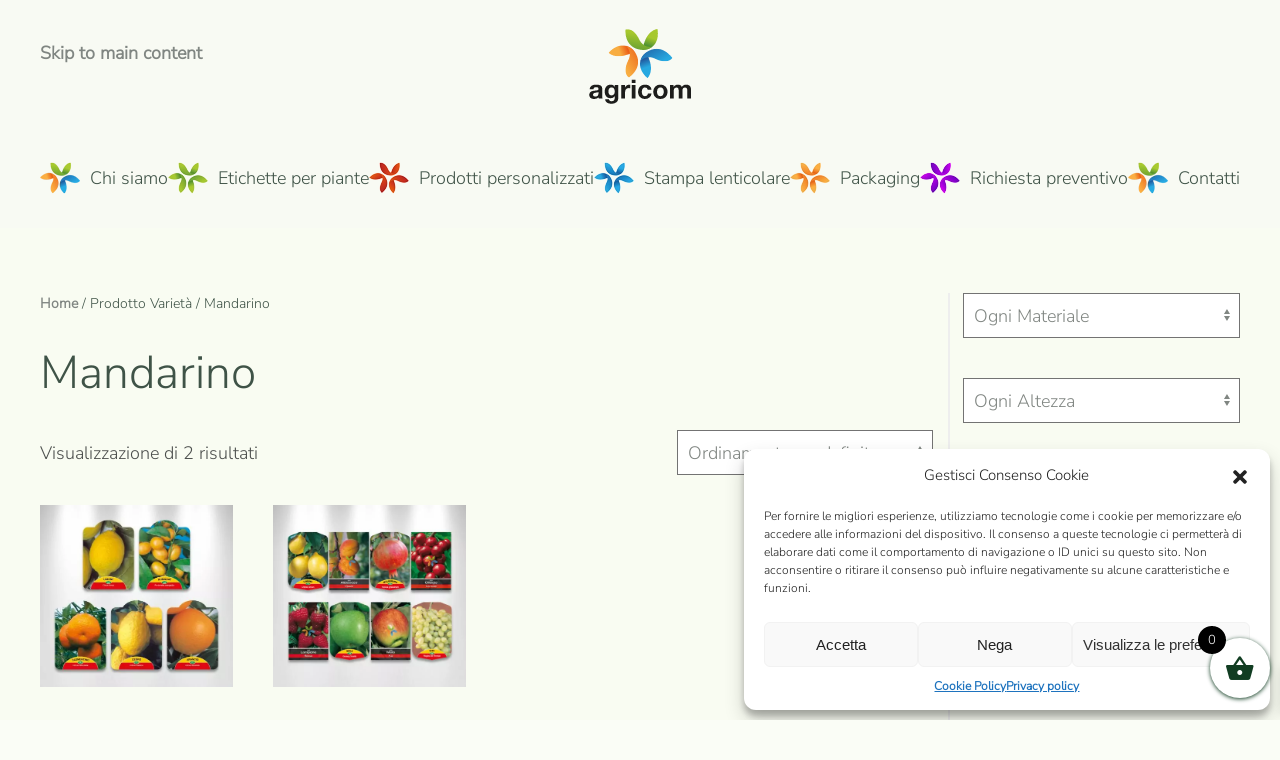

--- FILE ---
content_type: text/html; charset=UTF-8
request_url: https://etichetteperpiante.com/varieta/etichette-per-mandarino/
body_size: 19410
content:
<!DOCTYPE html>
<html lang="it-IT">
    <head>
        <meta charset="UTF-8">
        <meta name="viewport" content="width=device-width, initial-scale=1">
        <link rel="icon" href="/wp-content/uploads/2019/11/pittogramma-agricom.svg" sizes="any">
                <link rel="apple-touch-icon" href="/wp-content/uploads/2019/11/logo-agricom-nero.svg">
                <meta name='robots' content='index, follow, max-image-preview:large, max-snippet:-1, max-video-preview:-1' />
<!-- Google tag (gtag.js) Consent Mode dataLayer added by Site Kit -->
<script id="google_gtagjs-js-consent-mode-data-layer">
window.dataLayer = window.dataLayer || [];function gtag(){dataLayer.push(arguments);}
gtag('consent', 'default', {"ad_personalization":"denied","ad_storage":"denied","ad_user_data":"denied","analytics_storage":"denied","functionality_storage":"denied","security_storage":"denied","personalization_storage":"denied","region":["AT","BE","BG","CH","CY","CZ","DE","DK","EE","ES","FI","FR","GB","GR","HR","HU","IE","IS","IT","LI","LT","LU","LV","MT","NL","NO","PL","PT","RO","SE","SI","SK"],"wait_for_update":500});
window._googlesitekitConsentCategoryMap = {"statistics":["analytics_storage"],"marketing":["ad_storage","ad_user_data","ad_personalization"],"functional":["functionality_storage","security_storage"],"preferences":["personalization_storage"]};
window._googlesitekitConsents = {"ad_personalization":"denied","ad_storage":"denied","ad_user_data":"denied","analytics_storage":"denied","functionality_storage":"denied","security_storage":"denied","personalization_storage":"denied","region":["AT","BE","BG","CH","CY","CZ","DE","DK","EE","ES","FI","FR","GB","GR","HR","HU","IE","IS","IT","LI","LT","LU","LV","MT","NL","NO","PL","PT","RO","SE","SI","SK"],"wait_for_update":500};
</script>
<!-- End Google tag (gtag.js) Consent Mode dataLayer added by Site Kit -->

	<!-- This site is optimized with the Yoast SEO plugin v25.4 - https://yoast.com/wordpress/plugins/seo/ -->
	<title>Etichette per Mandarino - Agricom</title>
	<meta name="description" content="Etichette per Mandarino - Agricom" />
	<link rel="canonical" href="https://etichetteperpiante.com/varieta/etichette-per-mandarino/" />
	<meta property="og:locale" content="it_IT" />
	<meta property="og:type" content="article" />
	<meta property="og:title" content="Etichette per Mandarino - Agricom" />
	<meta property="og:description" content="Etichette per Mandarino - Agricom" />
	<meta property="og:url" content="https://etichetteperpiante.com/varieta/etichette-per-mandarino/" />
	<meta property="og:site_name" content="Agricom" />
	<meta name="twitter:card" content="summary_large_image" />
	<script type="application/ld+json" class="yoast-schema-graph">{"@context":"https://schema.org","@graph":[{"@type":"CollectionPage","@id":"https://etichetteperpiante.com/varieta/etichette-per-mandarino/","url":"https://etichetteperpiante.com/varieta/etichette-per-mandarino/","name":"Etichette per Mandarino - Agricom","isPartOf":{"@id":"https://etichetteperpiante.com/#website"},"primaryImageOfPage":{"@id":"https://etichetteperpiante.com/varieta/etichette-per-mandarino/#primaryimage"},"image":{"@id":"https://etichetteperpiante.com/varieta/etichette-per-mandarino/#primaryimage"},"thumbnailUrl":"https://etichetteperpiante.com/wp-content/uploads/2020/06/EA-principale.jpg","description":"Etichette per Mandarino - Agricom","breadcrumb":{"@id":"https://etichetteperpiante.com/varieta/etichette-per-mandarino/#breadcrumb"},"inLanguage":"it-IT"},{"@type":"ImageObject","inLanguage":"it-IT","@id":"https://etichetteperpiante.com/varieta/etichette-per-mandarino/#primaryimage","url":"https://etichetteperpiante.com/wp-content/uploads/2020/06/EA-principale.jpg","contentUrl":"https://etichetteperpiante.com/wp-content/uploads/2020/06/EA-principale.jpg","width":1920,"height":1800,"caption":"Etichetta fotografica"},{"@type":"BreadcrumbList","@id":"https://etichetteperpiante.com/varieta/etichette-per-mandarino/#breadcrumb","itemListElement":[{"@type":"ListItem","position":1,"name":"Home","item":"https://etichetteperpiante.com/"},{"@type":"ListItem","position":2,"name":"Mandarino"}]},{"@type":"WebSite","@id":"https://etichetteperpiante.com/#website","url":"https://etichetteperpiante.com/","name":"Agricom","description":"Etichette per piante","publisher":{"@id":"https://etichetteperpiante.com/#organization"},"potentialAction":[{"@type":"SearchAction","target":{"@type":"EntryPoint","urlTemplate":"https://etichetteperpiante.com/?s={search_term_string}"},"query-input":{"@type":"PropertyValueSpecification","valueRequired":true,"valueName":"search_term_string"}}],"inLanguage":"it-IT"},{"@type":"Organization","@id":"https://etichetteperpiante.com/#organization","name":"Agricom srl","url":"https://etichetteperpiante.com/","logo":{"@type":"ImageObject","inLanguage":"it-IT","@id":"https://etichetteperpiante.com/#/schema/logo/image/","url":"https://etichetteperpiante.com/wp-content/uploads/2019/11/logo-agricom-nero.svg","contentUrl":"https://etichetteperpiante.com/wp-content/uploads/2019/11/logo-agricom-nero.svg","width":841.89,"height":595.28,"caption":"Agricom srl"},"image":{"@id":"https://etichetteperpiante.com/#/schema/logo/image/"}}]}</script>
	<!-- / Yoast SEO plugin. -->


<link rel='dns-prefetch' href='//www.googletagmanager.com' />
<link rel='dns-prefetch' href='//pagead2.googlesyndication.com' />
<link rel="alternate" type="application/rss+xml" title="Agricom &raquo; Feed" href="https://etichetteperpiante.com/feed/" />
<link rel="alternate" type="application/rss+xml" title="Agricom &raquo; Feed dei commenti" href="https://etichetteperpiante.com/comments/feed/" />
<link rel="alternate" type="application/rss+xml" title="Feed Agricom &raquo; Mandarino Varietà" href="https://etichetteperpiante.com/varieta/etichette-per-mandarino/feed/" />
<script>
window._wpemojiSettings = {"baseUrl":"https:\/\/s.w.org\/images\/core\/emoji\/16.0.1\/72x72\/","ext":".png","svgUrl":"https:\/\/s.w.org\/images\/core\/emoji\/16.0.1\/svg\/","svgExt":".svg","source":{"concatemoji":"https:\/\/etichetteperpiante.com\/wp-includes\/js\/wp-emoji-release.min.js?ver=6.8.3"}};
/*! This file is auto-generated */
!function(s,n){var o,i,e;function c(e){try{var t={supportTests:e,timestamp:(new Date).valueOf()};sessionStorage.setItem(o,JSON.stringify(t))}catch(e){}}function p(e,t,n){e.clearRect(0,0,e.canvas.width,e.canvas.height),e.fillText(t,0,0);var t=new Uint32Array(e.getImageData(0,0,e.canvas.width,e.canvas.height).data),a=(e.clearRect(0,0,e.canvas.width,e.canvas.height),e.fillText(n,0,0),new Uint32Array(e.getImageData(0,0,e.canvas.width,e.canvas.height).data));return t.every(function(e,t){return e===a[t]})}function u(e,t){e.clearRect(0,0,e.canvas.width,e.canvas.height),e.fillText(t,0,0);for(var n=e.getImageData(16,16,1,1),a=0;a<n.data.length;a++)if(0!==n.data[a])return!1;return!0}function f(e,t,n,a){switch(t){case"flag":return n(e,"\ud83c\udff3\ufe0f\u200d\u26a7\ufe0f","\ud83c\udff3\ufe0f\u200b\u26a7\ufe0f")?!1:!n(e,"\ud83c\udde8\ud83c\uddf6","\ud83c\udde8\u200b\ud83c\uddf6")&&!n(e,"\ud83c\udff4\udb40\udc67\udb40\udc62\udb40\udc65\udb40\udc6e\udb40\udc67\udb40\udc7f","\ud83c\udff4\u200b\udb40\udc67\u200b\udb40\udc62\u200b\udb40\udc65\u200b\udb40\udc6e\u200b\udb40\udc67\u200b\udb40\udc7f");case"emoji":return!a(e,"\ud83e\udedf")}return!1}function g(e,t,n,a){var r="undefined"!=typeof WorkerGlobalScope&&self instanceof WorkerGlobalScope?new OffscreenCanvas(300,150):s.createElement("canvas"),o=r.getContext("2d",{willReadFrequently:!0}),i=(o.textBaseline="top",o.font="600 32px Arial",{});return e.forEach(function(e){i[e]=t(o,e,n,a)}),i}function t(e){var t=s.createElement("script");t.src=e,t.defer=!0,s.head.appendChild(t)}"undefined"!=typeof Promise&&(o="wpEmojiSettingsSupports",i=["flag","emoji"],n.supports={everything:!0,everythingExceptFlag:!0},e=new Promise(function(e){s.addEventListener("DOMContentLoaded",e,{once:!0})}),new Promise(function(t){var n=function(){try{var e=JSON.parse(sessionStorage.getItem(o));if("object"==typeof e&&"number"==typeof e.timestamp&&(new Date).valueOf()<e.timestamp+604800&&"object"==typeof e.supportTests)return e.supportTests}catch(e){}return null}();if(!n){if("undefined"!=typeof Worker&&"undefined"!=typeof OffscreenCanvas&&"undefined"!=typeof URL&&URL.createObjectURL&&"undefined"!=typeof Blob)try{var e="postMessage("+g.toString()+"("+[JSON.stringify(i),f.toString(),p.toString(),u.toString()].join(",")+"));",a=new Blob([e],{type:"text/javascript"}),r=new Worker(URL.createObjectURL(a),{name:"wpTestEmojiSupports"});return void(r.onmessage=function(e){c(n=e.data),r.terminate(),t(n)})}catch(e){}c(n=g(i,f,p,u))}t(n)}).then(function(e){for(var t in e)n.supports[t]=e[t],n.supports.everything=n.supports.everything&&n.supports[t],"flag"!==t&&(n.supports.everythingExceptFlag=n.supports.everythingExceptFlag&&n.supports[t]);n.supports.everythingExceptFlag=n.supports.everythingExceptFlag&&!n.supports.flag,n.DOMReady=!1,n.readyCallback=function(){n.DOMReady=!0}}).then(function(){return e}).then(function(){var e;n.supports.everything||(n.readyCallback(),(e=n.source||{}).concatemoji?t(e.concatemoji):e.wpemoji&&e.twemoji&&(t(e.twemoji),t(e.wpemoji)))}))}((window,document),window._wpemojiSettings);
</script>
<style id='wp-emoji-styles-inline-css'>

	img.wp-smiley, img.emoji {
		display: inline !important;
		border: none !important;
		box-shadow: none !important;
		height: 1em !important;
		width: 1em !important;
		margin: 0 0.07em !important;
		vertical-align: -0.1em !important;
		background: none !important;
		padding: 0 !important;
	}
</style>
<link rel='stylesheet' id='wp-block-library-css' href='https://etichetteperpiante.com/wp-includes/css/dist/block-library/style.min.css?ver=6.8.3' media='all' />
<style id='classic-theme-styles-inline-css'>
/*! This file is auto-generated */
.wp-block-button__link{color:#fff;background-color:#32373c;border-radius:9999px;box-shadow:none;text-decoration:none;padding:calc(.667em + 2px) calc(1.333em + 2px);font-size:1.125em}.wp-block-file__button{background:#32373c;color:#fff;text-decoration:none}
</style>
<style id='global-styles-inline-css'>
:root{--wp--preset--aspect-ratio--square: 1;--wp--preset--aspect-ratio--4-3: 4/3;--wp--preset--aspect-ratio--3-4: 3/4;--wp--preset--aspect-ratio--3-2: 3/2;--wp--preset--aspect-ratio--2-3: 2/3;--wp--preset--aspect-ratio--16-9: 16/9;--wp--preset--aspect-ratio--9-16: 9/16;--wp--preset--color--black: #000000;--wp--preset--color--cyan-bluish-gray: #abb8c3;--wp--preset--color--white: #ffffff;--wp--preset--color--pale-pink: #f78da7;--wp--preset--color--vivid-red: #cf2e2e;--wp--preset--color--luminous-vivid-orange: #ff6900;--wp--preset--color--luminous-vivid-amber: #fcb900;--wp--preset--color--light-green-cyan: #7bdcb5;--wp--preset--color--vivid-green-cyan: #00d084;--wp--preset--color--pale-cyan-blue: #8ed1fc;--wp--preset--color--vivid-cyan-blue: #0693e3;--wp--preset--color--vivid-purple: #9b51e0;--wp--preset--gradient--vivid-cyan-blue-to-vivid-purple: linear-gradient(135deg,rgba(6,147,227,1) 0%,rgb(155,81,224) 100%);--wp--preset--gradient--light-green-cyan-to-vivid-green-cyan: linear-gradient(135deg,rgb(122,220,180) 0%,rgb(0,208,130) 100%);--wp--preset--gradient--luminous-vivid-amber-to-luminous-vivid-orange: linear-gradient(135deg,rgba(252,185,0,1) 0%,rgba(255,105,0,1) 100%);--wp--preset--gradient--luminous-vivid-orange-to-vivid-red: linear-gradient(135deg,rgba(255,105,0,1) 0%,rgb(207,46,46) 100%);--wp--preset--gradient--very-light-gray-to-cyan-bluish-gray: linear-gradient(135deg,rgb(238,238,238) 0%,rgb(169,184,195) 100%);--wp--preset--gradient--cool-to-warm-spectrum: linear-gradient(135deg,rgb(74,234,220) 0%,rgb(151,120,209) 20%,rgb(207,42,186) 40%,rgb(238,44,130) 60%,rgb(251,105,98) 80%,rgb(254,248,76) 100%);--wp--preset--gradient--blush-light-purple: linear-gradient(135deg,rgb(255,206,236) 0%,rgb(152,150,240) 100%);--wp--preset--gradient--blush-bordeaux: linear-gradient(135deg,rgb(254,205,165) 0%,rgb(254,45,45) 50%,rgb(107,0,62) 100%);--wp--preset--gradient--luminous-dusk: linear-gradient(135deg,rgb(255,203,112) 0%,rgb(199,81,192) 50%,rgb(65,88,208) 100%);--wp--preset--gradient--pale-ocean: linear-gradient(135deg,rgb(255,245,203) 0%,rgb(182,227,212) 50%,rgb(51,167,181) 100%);--wp--preset--gradient--electric-grass: linear-gradient(135deg,rgb(202,248,128) 0%,rgb(113,206,126) 100%);--wp--preset--gradient--midnight: linear-gradient(135deg,rgb(2,3,129) 0%,rgb(40,116,252) 100%);--wp--preset--font-size--small: 13px;--wp--preset--font-size--medium: 20px;--wp--preset--font-size--large: 36px;--wp--preset--font-size--x-large: 42px;--wp--preset--spacing--20: 0.44rem;--wp--preset--spacing--30: 0.67rem;--wp--preset--spacing--40: 1rem;--wp--preset--spacing--50: 1.5rem;--wp--preset--spacing--60: 2.25rem;--wp--preset--spacing--70: 3.38rem;--wp--preset--spacing--80: 5.06rem;--wp--preset--shadow--natural: 6px 6px 9px rgba(0, 0, 0, 0.2);--wp--preset--shadow--deep: 12px 12px 50px rgba(0, 0, 0, 0.4);--wp--preset--shadow--sharp: 6px 6px 0px rgba(0, 0, 0, 0.2);--wp--preset--shadow--outlined: 6px 6px 0px -3px rgba(255, 255, 255, 1), 6px 6px rgba(0, 0, 0, 1);--wp--preset--shadow--crisp: 6px 6px 0px rgba(0, 0, 0, 1);}:where(.is-layout-flex){gap: 0.5em;}:where(.is-layout-grid){gap: 0.5em;}body .is-layout-flex{display: flex;}.is-layout-flex{flex-wrap: wrap;align-items: center;}.is-layout-flex > :is(*, div){margin: 0;}body .is-layout-grid{display: grid;}.is-layout-grid > :is(*, div){margin: 0;}:where(.wp-block-columns.is-layout-flex){gap: 2em;}:where(.wp-block-columns.is-layout-grid){gap: 2em;}:where(.wp-block-post-template.is-layout-flex){gap: 1.25em;}:where(.wp-block-post-template.is-layout-grid){gap: 1.25em;}.has-black-color{color: var(--wp--preset--color--black) !important;}.has-cyan-bluish-gray-color{color: var(--wp--preset--color--cyan-bluish-gray) !important;}.has-white-color{color: var(--wp--preset--color--white) !important;}.has-pale-pink-color{color: var(--wp--preset--color--pale-pink) !important;}.has-vivid-red-color{color: var(--wp--preset--color--vivid-red) !important;}.has-luminous-vivid-orange-color{color: var(--wp--preset--color--luminous-vivid-orange) !important;}.has-luminous-vivid-amber-color{color: var(--wp--preset--color--luminous-vivid-amber) !important;}.has-light-green-cyan-color{color: var(--wp--preset--color--light-green-cyan) !important;}.has-vivid-green-cyan-color{color: var(--wp--preset--color--vivid-green-cyan) !important;}.has-pale-cyan-blue-color{color: var(--wp--preset--color--pale-cyan-blue) !important;}.has-vivid-cyan-blue-color{color: var(--wp--preset--color--vivid-cyan-blue) !important;}.has-vivid-purple-color{color: var(--wp--preset--color--vivid-purple) !important;}.has-black-background-color{background-color: var(--wp--preset--color--black) !important;}.has-cyan-bluish-gray-background-color{background-color: var(--wp--preset--color--cyan-bluish-gray) !important;}.has-white-background-color{background-color: var(--wp--preset--color--white) !important;}.has-pale-pink-background-color{background-color: var(--wp--preset--color--pale-pink) !important;}.has-vivid-red-background-color{background-color: var(--wp--preset--color--vivid-red) !important;}.has-luminous-vivid-orange-background-color{background-color: var(--wp--preset--color--luminous-vivid-orange) !important;}.has-luminous-vivid-amber-background-color{background-color: var(--wp--preset--color--luminous-vivid-amber) !important;}.has-light-green-cyan-background-color{background-color: var(--wp--preset--color--light-green-cyan) !important;}.has-vivid-green-cyan-background-color{background-color: var(--wp--preset--color--vivid-green-cyan) !important;}.has-pale-cyan-blue-background-color{background-color: var(--wp--preset--color--pale-cyan-blue) !important;}.has-vivid-cyan-blue-background-color{background-color: var(--wp--preset--color--vivid-cyan-blue) !important;}.has-vivid-purple-background-color{background-color: var(--wp--preset--color--vivid-purple) !important;}.has-black-border-color{border-color: var(--wp--preset--color--black) !important;}.has-cyan-bluish-gray-border-color{border-color: var(--wp--preset--color--cyan-bluish-gray) !important;}.has-white-border-color{border-color: var(--wp--preset--color--white) !important;}.has-pale-pink-border-color{border-color: var(--wp--preset--color--pale-pink) !important;}.has-vivid-red-border-color{border-color: var(--wp--preset--color--vivid-red) !important;}.has-luminous-vivid-orange-border-color{border-color: var(--wp--preset--color--luminous-vivid-orange) !important;}.has-luminous-vivid-amber-border-color{border-color: var(--wp--preset--color--luminous-vivid-amber) !important;}.has-light-green-cyan-border-color{border-color: var(--wp--preset--color--light-green-cyan) !important;}.has-vivid-green-cyan-border-color{border-color: var(--wp--preset--color--vivid-green-cyan) !important;}.has-pale-cyan-blue-border-color{border-color: var(--wp--preset--color--pale-cyan-blue) !important;}.has-vivid-cyan-blue-border-color{border-color: var(--wp--preset--color--vivid-cyan-blue) !important;}.has-vivid-purple-border-color{border-color: var(--wp--preset--color--vivid-purple) !important;}.has-vivid-cyan-blue-to-vivid-purple-gradient-background{background: var(--wp--preset--gradient--vivid-cyan-blue-to-vivid-purple) !important;}.has-light-green-cyan-to-vivid-green-cyan-gradient-background{background: var(--wp--preset--gradient--light-green-cyan-to-vivid-green-cyan) !important;}.has-luminous-vivid-amber-to-luminous-vivid-orange-gradient-background{background: var(--wp--preset--gradient--luminous-vivid-amber-to-luminous-vivid-orange) !important;}.has-luminous-vivid-orange-to-vivid-red-gradient-background{background: var(--wp--preset--gradient--luminous-vivid-orange-to-vivid-red) !important;}.has-very-light-gray-to-cyan-bluish-gray-gradient-background{background: var(--wp--preset--gradient--very-light-gray-to-cyan-bluish-gray) !important;}.has-cool-to-warm-spectrum-gradient-background{background: var(--wp--preset--gradient--cool-to-warm-spectrum) !important;}.has-blush-light-purple-gradient-background{background: var(--wp--preset--gradient--blush-light-purple) !important;}.has-blush-bordeaux-gradient-background{background: var(--wp--preset--gradient--blush-bordeaux) !important;}.has-luminous-dusk-gradient-background{background: var(--wp--preset--gradient--luminous-dusk) !important;}.has-pale-ocean-gradient-background{background: var(--wp--preset--gradient--pale-ocean) !important;}.has-electric-grass-gradient-background{background: var(--wp--preset--gradient--electric-grass) !important;}.has-midnight-gradient-background{background: var(--wp--preset--gradient--midnight) !important;}.has-small-font-size{font-size: var(--wp--preset--font-size--small) !important;}.has-medium-font-size{font-size: var(--wp--preset--font-size--medium) !important;}.has-large-font-size{font-size: var(--wp--preset--font-size--large) !important;}.has-x-large-font-size{font-size: var(--wp--preset--font-size--x-large) !important;}
:where(.wp-block-post-template.is-layout-flex){gap: 1.25em;}:where(.wp-block-post-template.is-layout-grid){gap: 1.25em;}
:where(.wp-block-columns.is-layout-flex){gap: 2em;}:where(.wp-block-columns.is-layout-grid){gap: 2em;}
:root :where(.wp-block-pullquote){font-size: 1.5em;line-height: 1.6;}
</style>
<style id='woocommerce-inline-inline-css'>
.woocommerce form .form-row .required { visibility: visible; }
</style>
<link rel='stylesheet' id='cmplz-general-css' href='https://etichetteperpiante.com/wp-content/plugins/complianz-gdpr/assets/css/cookieblocker.min.css?ver=1752480375' media='all' />
<link rel='stylesheet' id='jquery-ui-style-css' href='https://etichetteperpiante.com/wp-content/plugins/booster-plus-for-woocommerce/includes/css/jquery-ui.css?ver=1762702564' media='all' />
<link rel='stylesheet' id='wcj-timepicker-style-css' href='https://etichetteperpiante.com/wp-content/plugins/booster-plus-for-woocommerce/includes/lib/timepicker/jquery.timepicker.min.css?ver=7.2.6' media='all' />
<link rel='stylesheet' id='brands-styles-css' href='https://etichetteperpiante.com/wp-content/plugins/woocommerce/assets/css/brands.css?ver=9.9.5' media='all' />
<link rel='stylesheet' id='xoo-wsc-fonts-css' href='https://etichetteperpiante.com/wp-content/plugins/side-cart-woocommerce/assets/css/xoo-wsc-fonts.css?ver=2.6.8' media='all' />
<link rel='stylesheet' id='xoo-wsc-style-css' href='https://etichetteperpiante.com/wp-content/plugins/side-cart-woocommerce/assets/css/xoo-wsc-style.css?ver=2.6.8' media='all' />
<style id='xoo-wsc-style-inline-css'>



 

.xoo-wsc-footer{
	background-color: #ffffff;
	color: #000000;
	padding: 10px 20px;
	box-shadow: 0 -5px 10px #0000001a;
}

.xoo-wsc-footer, .xoo-wsc-footer a, .xoo-wsc-footer .amount{
	font-size: 18px;
}

.xoo-wsc-btn .amount{
	color: #000000}

.xoo-wsc-btn:hover .amount{
	color: #000000;
}

.xoo-wsc-ft-buttons-cont{
	grid-template-columns: auto;
}

.xoo-wsc-basket{
	bottom: 12px;
	right: 0px;
	background-color: #ffffff;
	color: #113d22;
	box-shadow: 0 1px 4px 0;
	border-radius: 50%;
	display: flex;
	width: 60px;
	height: 60px;
}


.xoo-wsc-bki{
	font-size: 30px}

.xoo-wsc-items-count{
	top: -12px;
	left: -12px;
}

.xoo-wsc-items-count{
	background-color: #000000;
	color: #ffffff;
}

.xoo-wsc-container, .xoo-wsc-slider{
	max-width: 320px;
	right: -320px;
	top: 0;bottom: 0;
	bottom: 0;
	font-family: }


.xoo-wsc-cart-active .xoo-wsc-container, .xoo-wsc-slider-active .xoo-wsc-slider{
	right: 0;
}


.xoo-wsc-cart-active .xoo-wsc-basket{
	right: 320px;
}

.xoo-wsc-slider{
	right: -320px;
}

span.xoo-wsch-close {
    font-size: 16px;
    right: 10px;
}

.xoo-wsch-top{
	justify-content: center;
}

.xoo-wsch-text{
	font-size: 20px;
}

.xoo-wsc-header{
	color: #000000;
	background-color: #ffffff;
	border-bottom: 2px solid #eee;
}


.xoo-wsc-body{
	background-color: #ffffff;
}

.xoo-wsc-products:not(.xoo-wsc-pattern-card), .xoo-wsc-products:not(.xoo-wsc-pattern-card) span.amount, .xoo-wsc-products:not(.xoo-wsc-pattern-card) a{
	font-size: 16px;
	color: #000000;
}

.xoo-wsc-products:not(.xoo-wsc-pattern-card) .xoo-wsc-product{
	padding: 20px 15px;
	margin: 0;
	border-radius: 0px;
	box-shadow: 0 0;
	background-color: transparent;
}

.xoo-wsc-sum-col{
	justify-content: center;
}


/** Shortcode **/
.xoo-wsc-sc-count{
	background-color: #000000;
	color: #ffffff;
}

.xoo-wsc-sc-bki{
	font-size: 28px;
	color: #000000;
}
.xoo-wsc-sc-cont{
	color: #000000;
}


.xoo-wsc-product dl.variation {
	display: block;
}


.xoo-wsc-product-cont{
	padding: 10px 10px;
}

.xoo-wsc-products:not(.xoo-wsc-pattern-card) .xoo-wsc-img-col{
	width: 30%;
}

.xoo-wsc-pattern-card .xoo-wsc-img-col img{
	max-width: 100%;
	height: auto;
}

.xoo-wsc-products:not(.xoo-wsc-pattern-card) .xoo-wsc-sum-col{
	width: 70%;
}

.xoo-wsc-pattern-card .xoo-wsc-product-cont{
	width: 50% 
}

@media only screen and (max-width: 600px) {
	.xoo-wsc-pattern-card .xoo-wsc-product-cont  {
		width: 50%;
	}
}


.xoo-wsc-pattern-card .xoo-wsc-product{
	border: 0;
	box-shadow: 0px 10px 15px -12px #0000001a;
}


.xoo-wsc-sm-front{
	background-color: #eee;
}
.xoo-wsc-pattern-card, .xoo-wsc-sm-front{
	border-bottom-left-radius: 5px;
	border-bottom-right-radius: 5px;
}
.xoo-wsc-pattern-card, .xoo-wsc-img-col img, .xoo-wsc-img-col, .xoo-wsc-sm-back-cont{
	border-top-left-radius: 5px;
	border-top-right-radius: 5px;
}
.xoo-wsc-sm-back{
	background-color: #fff;
}
.xoo-wsc-pattern-card, .xoo-wsc-pattern-card a, .xoo-wsc-pattern-card .amount{
	font-size: 16px;
}

.xoo-wsc-sm-front, .xoo-wsc-sm-front a, .xoo-wsc-sm-front .amount{
	color: #000;
}

.xoo-wsc-sm-back, .xoo-wsc-sm-back a, .xoo-wsc-sm-back .amount{
	color: #000;
}


.magictime {
    animation-duration: 0.5s;
}


</style>
<link href="https://etichetteperpiante.com/wp-content/themes/yootheme/css/theme.1.css?ver=1752486165" rel="stylesheet">
<script src="https://etichetteperpiante.com/wp-includes/js/jquery/jquery.min.js?ver=3.7.1" id="jquery-core-js"></script>
<script src="https://etichetteperpiante.com/wp-includes/js/jquery/jquery-migrate.min.js?ver=3.4.1" id="jquery-migrate-js"></script>
<script src="https://etichetteperpiante.com/wp-content/plugins/woocommerce/assets/js/jquery-blockui/jquery.blockUI.min.js?ver=2.7.0-wc.9.9.5" id="jquery-blockui-js" defer data-wp-strategy="defer"></script>
<script id="wc-add-to-cart-js-extra">
var wc_add_to_cart_params = {"ajax_url":"\/wp-admin\/admin-ajax.php","wc_ajax_url":"\/?wc-ajax=%%endpoint%%","i18n_view_cart":"Visualizza carrello","cart_url":"https:\/\/etichetteperpiante.com\/carrello\/","is_cart":"","cart_redirect_after_add":"no"};
</script>
<script src="https://etichetteperpiante.com/wp-content/plugins/woocommerce/assets/js/frontend/add-to-cart.min.js?ver=9.9.5" id="wc-add-to-cart-js" defer data-wp-strategy="defer"></script>
<script src="https://etichetteperpiante.com/wp-content/plugins/woocommerce/assets/js/js-cookie/js.cookie.min.js?ver=2.1.4-wc.9.9.5" id="js-cookie-js" defer data-wp-strategy="defer"></script>
<script id="woocommerce-js-extra">
var woocommerce_params = {"ajax_url":"\/wp-admin\/admin-ajax.php","wc_ajax_url":"\/?wc-ajax=%%endpoint%%","i18n_password_show":"Mostra password","i18n_password_hide":"Nascondi password"};
</script>
<script src="https://etichetteperpiante.com/wp-content/plugins/woocommerce/assets/js/frontend/woocommerce.min.js?ver=9.9.5" id="woocommerce-js" defer data-wp-strategy="defer"></script>

<!-- Snippet del tag Google (gtag.js) aggiunto da Site Kit -->

<!-- Snippet Google Analytics aggiunto da Site Kit -->
<script src="https://www.googletagmanager.com/gtag/js?id=G-BYXQ9TW8DF" id="google_gtagjs-js" async></script>
<script id="google_gtagjs-js-after">
window.dataLayer = window.dataLayer || [];function gtag(){dataLayer.push(arguments);}
gtag("set","linker",{"domains":["etichetteperpiante.com"]});
gtag("js", new Date());
gtag("set", "developer_id.dZTNiMT", true);
gtag("config", "G-BYXQ9TW8DF");
</script>

<!-- Snippet del tag Google (gtag.js) finale aggiunto da Site Kit -->
<link rel="https://api.w.org/" href="https://etichetteperpiante.com/wp-json/" /><link rel="EditURI" type="application/rsd+xml" title="RSD" href="https://etichetteperpiante.com/xmlrpc.php?rsd" />
<meta name="generator" content="WordPress 6.8.3" />
<meta name="generator" content="WooCommerce 9.9.5" />
<meta name="generator" content="Site Kit by Google 1.156.0" />			<style>.cmplz-hidden {
					display: none !important;
				}</style>		<style>
			.woocommerce-cart-form__cart-item.cart_item .product-name dl dd,
			.woocommerce-checkout-review-order-table .product-name dl dd {
				white-space: pre-wrap !important;
			}

			.woocommerce-cart-form__cart-item.cart_item .product-name dt,
			.woocommerce-checkout-review-order-table .product-name dt {
				display: block;
			}
		</style>
				<noscript><style>.woocommerce-product-gallery{ opacity: 1 !important; }</style></noscript>
	
<!-- Meta tag Google AdSense aggiunti da Site Kit -->
<meta name="google-adsense-platform-account" content="ca-host-pub-2644536267352236">
<meta name="google-adsense-platform-domain" content="sitekit.withgoogle.com">
<!-- Fine dei meta tag Google AdSense aggiunti da Site Kit -->
			<script data-service="facebook" data-category="marketing"  type="text/plain">
				!function(f,b,e,v,n,t,s){if(f.fbq)return;n=f.fbq=function(){n.callMethod?
					n.callMethod.apply(n,arguments):n.queue.push(arguments)};if(!f._fbq)f._fbq=n;
					n.push=n;n.loaded=!0;n.version='2.0';n.queue=[];t=b.createElement(e);t.async=!0;
					t.src=v;s=b.getElementsByTagName(e)[0];s.parentNode.insertBefore(t,s)}(window,
					document,'script','https://connect.facebook.net/en_US/fbevents.js');
			</script>
			<!-- WooCommerce Facebook Integration Begin -->
			<script data-service="facebook" data-category="marketing"  type="text/plain">

				fbq('init', '283941906698877', {}, {
    "agent": "woocommerce-9.9.5-3.5.4"
});

				document.addEventListener( 'DOMContentLoaded', function() {
					// Insert placeholder for events injected when a product is added to the cart through AJAX.
					document.body.insertAdjacentHTML( 'beforeend', '<div class=\"wc-facebook-pixel-event-placeholder\"></div>' );
				}, false );

			</script>
			<!-- WooCommerce Facebook Integration End -->
			
<!-- Snippet Google Tag Manager aggiunto da Site Kit -->
<script>
			( function( w, d, s, l, i ) {
				w[l] = w[l] || [];
				w[l].push( {'gtm.start': new Date().getTime(), event: 'gtm.js'} );
				var f = d.getElementsByTagName( s )[0],
					j = d.createElement( s ), dl = l != 'dataLayer' ? '&l=' + l : '';
				j.async = true;
				j.src = 'https://www.googletagmanager.com/gtm.js?id=' + i + dl;
				f.parentNode.insertBefore( j, f );
			} )( window, document, 'script', 'dataLayer', 'GTM-5PWRFN8' );
			
</script>

<!-- Termina lo snippet Google Tag Manager aggiunto da Site Kit -->

<!-- Snippet Google AdSense aggiunto da Site Kit -->
<script async src="https://pagead2.googlesyndication.com/pagead/js/adsbygoogle.js?client=ca-pub-5248050395024891&amp;host=ca-host-pub-2644536267352236" crossorigin="anonymous"></script>

<!-- Termina lo snippet Google AdSense aggiunto da Site Kit -->
<script src="https://etichetteperpiante.com/wp-content/themes/yootheme/packages/theme-analytics/app/analytics.min.js?ver=4.5.23" defer></script>
<script src="https://etichetteperpiante.com/wp-content/themes/yootheme/vendor/assets/uikit/dist/js/uikit.min.js?ver=4.5.23"></script>
<script src="https://etichetteperpiante.com/wp-content/themes/yootheme/vendor/assets/uikit/dist/js/uikit-icons-juno.min.js?ver=4.5.23"></script>
<script src="https://etichetteperpiante.com/wp-content/themes/yootheme/js/theme.js?ver=4.5.23"></script>
<script>window.yootheme ||= {}; var $theme = yootheme.theme = {"google_analytics":"UA-151543818-1","google_analytics_anonymize":"","i18n":{"close":{"label":"Chiudi","0":"yootheme"},"totop":{"label":"Back to top","0":"yootheme"},"marker":{"label":"Open","0":"yootheme"},"navbarToggleIcon":{"label":"Apri menu","0":"yootheme"},"paginationPrevious":{"label":"Pagina precedente","0":"yootheme"},"paginationNext":{"label":"Pagina successiva","0":"yootheme"},"searchIcon":{"toggle":"Open Search","submit":"Submit Search"},"slider":{"next":"Next slide","previous":"Previous slide","slideX":"Slide %s","slideLabel":"%s of %s"},"slideshow":{"next":"Next slide","previous":"Previous slide","slideX":"Slide %s","slideLabel":"%s of %s"},"lightboxPanel":{"next":"Next slide","previous":"Previous slide","slideLabel":"%s of %s","close":"Close"}}};</script>
		<style id="wp-custom-css">
			.yith_ywraq_add_item_browse_message {
    background: green;
    text-align: center;
    padding: 10px;
    color: white !important;
    font-size: 20px;
    font-weight: bold;
}

a {
    font-weight: 600;
}

/*	Woola | CSS
 * 
 * 		1 . checkout page
 * 
 * */

/*	1 . checkout page 
 * */
.woocommerce-checkout main>div:first-child {display:none;}		</style>
		    </head>
    <body data-cmplz=1 class="archive tax-pa_varieta term-etichette-per-mandarino term-2826 wp-theme-yootheme  theme-yootheme woocommerce woocommerce-page woocommerce-no-js">

        		<!-- Snippet Google Tag Manager (noscript) aggiunto da Site Kit -->
		<noscript>
			<iframe src="https://www.googletagmanager.com/ns.html?id=GTM-5PWRFN8" height="0" width="0" style="display:none;visibility:hidden"></iframe>
		</noscript>
		<!-- Termina lo snippet Google Tag Manager (noscript) aggiunto da Site Kit -->
		
        <div class="uk-hidden-visually uk-notification uk-notification-top-left uk-width-auto">
            <div class="uk-notification-message">
                <a href="#tm-main" class="uk-link-reset">Skip to main content</a>
            </div>
        </div>

        
        
        <div class="tm-page">

                        


<header class="tm-header-mobile uk-hidden@m">


    
        <div class="uk-navbar-container">

            <div class="uk-container uk-container-expand">
                <nav class="uk-navbar" uk-navbar="{&quot;align&quot;:&quot;center&quot;,&quot;container&quot;:&quot;.tm-header-mobile&quot;,&quot;boundary&quot;:&quot;.tm-header-mobile .uk-navbar-container&quot;,&quot;target-y&quot;:&quot;.tm-header-mobile .uk-navbar-container&quot;,&quot;dropbar&quot;:true,&quot;dropbar-anchor&quot;:&quot;.tm-header-mobile .uk-navbar-container&quot;,&quot;dropbar-transparent-mode&quot;:&quot;remove&quot;}">

                                        <div class="uk-navbar-left ">

                        
                                                    <a uk-toggle href="#tm-dialog-mobile" class="uk-navbar-toggle">

        
        <div uk-navbar-toggle-icon></div>

        
    </a>                        
                        
                    </div>
                    
                                        <div class="uk-navbar-center">

                                                    <a href="https://etichetteperpiante.com/" aria-label="Torna alla Home" class="uk-logo uk-navbar-item">
    <img alt="Agricom" loading="eager" width="100" height="71" src="/wp-content/uploads/2019/11/logo-agricom-nero.svg"></a>                        
                        
                    </div>
                    
                    
                </nav>
            </div>

        </div>

    



        <div id="tm-dialog-mobile" uk-offcanvas="container: true; overlay: true" mode="slide">
        <div class="uk-offcanvas-bar uk-flex uk-flex-column">

                        <button class="uk-offcanvas-close uk-close-large" type="button" uk-close uk-toggle="cls: uk-close-large; mode: media; media: @s"></button>
            
                        <div class="uk-margin-auto-bottom">
                
<div class="uk-grid uk-child-width-1-1" uk-grid>    <div>
<div class="uk-panel widget widget_nav_menu" id="nav_menu-2">

    
    
<ul class="uk-nav uk-nav-default" uk-scrollspy-nav="closest: li; scroll: true;">
    
	<li class="menu-item menu-item-type-custom menu-item-object-custom menu-item-home"><a href="https://etichetteperpiante.com/#chisiamo"><picture>
<source type="image/webp" srcset="/wp-content/themes/yootheme/cache/0b/Agricom-0b1acbb6.webp 40w" sizes="(min-width: 40px) 40px">
<img src="/wp-content/themes/yootheme/cache/3c/Agricom-3ce25baa.png" width="40" height="40" class="uk-margin-small-right" alt loading="eager">
</picture> Chi siamo</a></li>
	<li class="menu-item menu-item-type-post_type menu-item-object-page menu-item-has-children uk-parent"><a href="https://etichetteperpiante.com/catalogo-etichette-per-piante/"><picture>
<source type="image/webp" srcset="/wp-content/themes/yootheme/cache/25/Etichette-per-piante-25daf70f.webp 40w" sizes="(min-width: 40px) 40px">
<img src="/wp-content/themes/yootheme/cache/7f/Etichette-per-piante-7ff38d99.png" width="40" height="40" class="uk-margin-small-right" alt loading="eager">
</picture> Etichette per piante</a>
	<ul class="uk-nav-sub">

		<li class="menu-item menu-item-type-taxonomy menu-item-object-product_cat"><a href="https://etichetteperpiante.com/accessori/">Accessori</a></li>
		<li class="menu-item menu-item-type-post_type menu-item-object-product"><a href="https://etichetteperpiante.com/etichette-ad-asola-termotransfert/">Etichette ad asola Termotransfert</a></li>
		<li class="menu-item menu-item-type-post_type menu-item-object-product"><a href="https://etichetteperpiante.com/etichette-adesive-per-piante-da-orto/">Etichette adesive per piante da orto</a></li>
		<li class="menu-item menu-item-type-post_type menu-item-object-product"><a href="https://etichetteperpiante.com/etichette-con-filo-metallico-100-pz/">Etichette con filo metallico</a></li>
		<li class="menu-item menu-item-type-post_type menu-item-object-product"><a href="https://etichetteperpiante.com/etichette-per-rose/">Etichette fustellate per Rose</a></li>
		<li class="menu-item menu-item-type-post_type menu-item-object-product"><a href="https://etichetteperpiante.com/etichette-neutre-250-pz/">Etichette neutre</a></li>
		<li class="menu-item menu-item-type-post_type menu-item-object-product"><a href="https://etichetteperpiante.com/etichette-per-agrumi-50-pz/">Etichette per agrumi</a></li>
		<li class="menu-item menu-item-type-post_type menu-item-object-product"><a href="https://etichetteperpiante.com/etichette-per-arbusti-da-frutto/">Etichette per arbusti da frutto</a></li>
		<li class="menu-item menu-item-type-post_type menu-item-object-product"><a href="https://etichetteperpiante.com/etichette-per-camelie/">Etichette per Camelie</a></li>
		<li class="menu-item menu-item-type-post_type menu-item-object-product"><a href="https://etichetteperpiante.com/etichette-per-glicini/">Etichette per Glicini</a></li>
		<li class="menu-item menu-item-type-post_type menu-item-object-product"><a href="https://etichetteperpiante.com/etichette-per-piante-aromatiche/">Etichette per piante aromatiche</a></li>
		<li class="menu-item menu-item-type-post_type menu-item-object-product"><a href="https://etichetteperpiante.com/etichette-per-piante-da-frutto/">Etichette per piante da frutto</a></li>
		<li class="menu-item menu-item-type-post_type menu-item-object-product"><a href="https://etichetteperpiante.com/etichette-per-piante-da-orto/">Etichette per piante da orto</a></li>
		<li class="menu-item menu-item-type-post_type menu-item-object-product"><a href="https://etichetteperpiante.com/passaporti-per-piante-400-pz/">Passaporti per piante</a></li></ul></li>
	<li class="menu-item menu-item-type-post_type menu-item-object-page menu-item-has-children uk-parent"><a href="https://etichetteperpiante.com/prodotti-personalizzati/"><picture>
<source type="image/webp" srcset="/wp-content/themes/yootheme/cache/f7/Etichette-personalizzate-f7dd9bcc.webp 40w" sizes="(min-width: 40px) 40px">
<img src="/wp-content/themes/yootheme/cache/14/Etichette-personalizzate-14f8b7f0.png" width="40" height="40" class="uk-margin-small-right" alt loading="eager">
</picture> Prodotti personalizzati</a>
	<ul class="uk-nav-sub">

		<li class="menu-item menu-item-type-post_type menu-item-object-page"><a href="https://etichetteperpiante.com/adesivi-personalizzati/">Adesivi personalizzati</a></li>
		<li class="menu-item menu-item-type-post_type menu-item-object-page"><a href="https://etichetteperpiante.com/cartelli-non-disturbare/">Cartelli non disturbare</a></li>
		<li class="menu-item menu-item-type-post_type menu-item-object-page"><a href="https://etichetteperpiante.com/etichette-adesive/">Etichette adesive</a></li>
		<li class="menu-item menu-item-type-post_type menu-item-object-page"><a href="https://etichetteperpiante.com/etichette-alimentari-2/">Etichette alimentari</a></li>
		<li class="menu-item menu-item-type-post_type menu-item-object-page"><a href="https://etichetteperpiante.com/etichette-ecologiche-water-resistant-paper/">Etichette Ecologiche Water Resistant Paper</a></li>
		<li class="menu-item menu-item-type-post_type menu-item-object-page"><a href="https://etichetteperpiante.com/foto-stock-piante-e-fiori/">Foto stock piante e fiori</a></li>
		<li class="menu-item menu-item-type-post_type menu-item-object-page"><a href="https://etichetteperpiante.com/realizzazione-siti-web/">Realizzazione siti web</a></li>
		<li class="menu-item menu-item-type-post_type menu-item-object-page"><a href="https://etichetteperpiante.com/stampa-etichette-per-l-industria/">Stampa etichette per l’industria</a></li>
		<li class="menu-item menu-item-type-post_type menu-item-object-page"><a href="https://etichetteperpiante.com/stopper-pubblicitari/">Stopper pubblicitari</a></li>
		<li class="menu-item menu-item-type-post_type menu-item-object-page"><a href="https://etichetteperpiante.com/wobbler-pubblicitari/">Wobbler pubblicitari</a></li>
		<li class="menu-item menu-item-type-post_type menu-item-object-page"><a href="https://etichetteperpiante.com/tovagliette-personalizzate/">Tovagliette personalizzate</a></li></ul></li>
	<li class="menu-item menu-item-type-post_type menu-item-object-page"><a href="https://etichetteperpiante.com/stampa-lenticolare/"><picture>
<source type="image/webp" srcset="/wp-content/themes/yootheme/cache/f6/Stampa-lenticolare-4-f6de3e1a.webp 40w" sizes="(min-width: 40px) 40px">
<img src="/wp-content/themes/yootheme/cache/5e/Stampa-lenticolare-4-5e43535a.png" width="40" height="40" class="uk-margin-small-right" alt loading="eager">
</picture> Stampa lenticolare</a></li>
	<li class="menu-item menu-item-type-post_type menu-item-object-page"><a href="https://etichetteperpiante.com/packaging/"><picture>
<source type="image/webp" srcset="/wp-content/themes/yootheme/cache/15/Packaging-15df40d0.webp 40w" sizes="(min-width: 40px) 40px">
<img src="/wp-content/themes/yootheme/cache/6d/Packaging-6d4f9d25.png" width="40" height="40" class="uk-margin-small-right" alt loading="eager">
</picture> Packaging</a></li>
	<li class="menu-item menu-item-type-post_type menu-item-object-page"><a href="https://etichetteperpiante.com/richiesta-preventivo-etichette/"><picture>
<source type="image/webp" srcset="/wp-content/themes/yootheme/cache/34/Etichette-personalizzate-9-34d6ea6f.webp 40w" sizes="(min-width: 40px) 40px">
<img src="/wp-content/themes/yootheme/cache/06/Etichette-personalizzate-9-0635e1e6.png" width="40" height="40" class="uk-margin-small-right" alt loading="eager">
</picture> Richiesta preventivo</a></li>
	<li class="menu-item menu-item-type-post_type menu-item-object-page"><a href="https://etichetteperpiante.com/contatti/"><picture>
<source type="image/webp" srcset="/wp-content/themes/yootheme/cache/0b/Agricom-0b1acbb6.webp 40w" sizes="(min-width: 40px) 40px">
<img src="/wp-content/themes/yootheme/cache/3c/Agricom-3ce25baa.png" width="40" height="40" class="uk-margin-small-right" alt loading="eager">
</picture> Contatti</a></li></ul>

</div>
</div>    <div>
<div class="uk-panel widget woocommerce widget_layered_nav woocommerce-widget-layered-nav" id="woocommerce_layered_nav-17">

    
    <form method="get" action="https://etichetteperpiante.com/varieta/etichette-per-mandarino/" class="woocommerce-widget-layered-nav-dropdown"><select class="woocommerce-widget-layered-nav-dropdown dropdown_layered_nav_altezza"><option value="">Ogni Altezza</option><option value="etichette-alte-11-cm-per-piante" >11 cm</option><option value="etichette-alte-16-cm-per-piante" >16 cm</option></select><input type="hidden" name="filter_altezza" value="" /></form>
</div>
</div>    <div>
<div class="uk-panel widget woocommerce widget_layered_nav woocommerce-widget-layered-nav" id="woocommerce_layered_nav-20">

    
    <form method="get" action="https://etichetteperpiante.com/varieta/etichette-per-mandarino/" class="woocommerce-widget-layered-nav-dropdown"><select class="woocommerce-widget-layered-nav-dropdown dropdown_layered_nav_confezione"><option value="">Ogni Confezione</option><option value="100-pz" >(100 pz)</option><option value="50-pz" >(50 pz)</option></select><input type="hidden" name="filter_confezione" value="" /></form>
</div>
</div>    <div>
<div class="uk-panel widget woocommerce widget_layered_nav woocommerce-widget-layered-nav" id="woocommerce_layered_nav-21">

    
    <form method="get" action="https://etichetteperpiante.com/varieta/etichette-per-mandarino/" class="woocommerce-widget-layered-nav-dropdown"><select class="woocommerce-widget-layered-nav-dropdown dropdown_layered_nav_larghezza"><option value="">Ogni Larghezza</option><option value="etichette-per-piante-larghezza-11-cm" >11 cm</option><option value="80-cm" >8,0 cm</option></select><input type="hidden" name="filter_larghezza" value="" /></form>
</div>
</div>    <div>
<div class="uk-panel widget woocommerce widget_layered_nav woocommerce-widget-layered-nav" id="woocommerce_layered_nav-23">

    
    <form method="get" action="https://etichetteperpiante.com/varieta/etichette-per-mandarino/" class="woocommerce-widget-layered-nav-dropdown"><select class="woocommerce-widget-layered-nav-dropdown dropdown_layered_nav_materiale"><option value="">Ogni Materiale</option><option value="polipropilene-di-spessore-300-micron" >Polipropilene di spessore 300 micron</option></select><input type="hidden" name="filter_materiale" value="" /></form>
</div>
</div></div>            </div>
            
            
        </div>
    </div>
    
    
    

</header>




<header class="tm-header uk-visible@m">





        <div class="tm-headerbar-default tm-headerbar tm-headerbar-top">
        <div class="uk-container uk-container-expand">
            <div class="uk-position-relative uk-flex uk-flex-center uk-flex-middle">

                
                                <a href="https://etichetteperpiante.com/" aria-label="Torna alla Home" class="uk-logo">
    <img alt="Agricom" loading="eager" width="125" height="88" src="/wp-content/uploads/2019/11/logo-agricom-nero.svg"><img class="uk-logo-inverse" alt="Agricom" loading="eager" width="125" height="88" src="/wp-content/uploads/2019/11/logo-agricom-bianco.svg"></a>                
                
            </div>
        </div>
    </div>
    
    
                <div uk-sticky media="@m" cls-active="uk-navbar-sticky" sel-target=".uk-navbar-container">
        
            <div class="uk-navbar-container">

                <div class="uk-container uk-container-expand">
                    <nav class="uk-navbar" uk-navbar="{&quot;align&quot;:&quot;center&quot;,&quot;container&quot;:&quot;.tm-header &gt; [uk-sticky]&quot;,&quot;boundary&quot;:&quot;.tm-header .uk-navbar-container&quot;,&quot;target-y&quot;:&quot;.tm-header .uk-navbar-container&quot;,&quot;dropbar&quot;:true,&quot;dropbar-anchor&quot;:&quot;.tm-header .uk-navbar-container&quot;,&quot;dropbar-transparent-mode&quot;:&quot;remove&quot;}">

                        <div class="uk-navbar-center">
                            
<ul class="uk-navbar-nav" uk-scrollspy-nav="closest: li; scroll: true; target: &gt; * &gt; a[href];">
    
	<li class="menu-item menu-item-type-custom menu-item-object-custom menu-item-home"><a href="https://etichetteperpiante.com/#chisiamo" class="uk-preserve-width"><picture>
<source type="image/webp" srcset="/wp-content/themes/yootheme/cache/0b/Agricom-0b1acbb6.webp 40w" sizes="(min-width: 40px) 40px">
<img src="/wp-content/themes/yootheme/cache/3c/Agricom-3ce25baa.png" width="40" height="40" class="uk-margin-small-right" alt loading="eager">
</picture> Chi siamo</a></li>
	<li class="menu-item menu-item-type-post_type menu-item-object-page menu-item-has-children uk-parent"><a href="https://etichetteperpiante.com/catalogo-etichette-per-piante/" class="uk-preserve-width"><picture>
<source type="image/webp" srcset="/wp-content/themes/yootheme/cache/25/Etichette-per-piante-25daf70f.webp 40w" sizes="(min-width: 40px) 40px">
<img src="/wp-content/themes/yootheme/cache/7f/Etichette-per-piante-7ff38d99.png" width="40" height="40" class="uk-margin-small-right" alt loading="eager">
</picture> Etichette per piante</a>
	<div class="uk-drop uk-navbar-dropdown" pos="bottom-center" stretch="x" boundary=".tm-header .uk-navbar"><div class="uk-drop-grid uk-child-width-1-4" uk-grid><div><ul class="uk-nav uk-navbar-dropdown-nav">

		<li class="menu-item menu-item-type-taxonomy menu-item-object-product_cat"><a href="https://etichetteperpiante.com/accessori/">Accessori</a></li>
		<li class="menu-item menu-item-type-post_type menu-item-object-product"><a href="https://etichetteperpiante.com/etichette-ad-asola-termotransfert/">Etichette ad asola Termotransfert</a></li>
		<li class="menu-item menu-item-type-post_type menu-item-object-product"><a href="https://etichetteperpiante.com/etichette-adesive-per-piante-da-orto/">Etichette adesive per piante da orto</a></li>
		<li class="menu-item menu-item-type-post_type menu-item-object-product"><a href="https://etichetteperpiante.com/etichette-con-filo-metallico-100-pz/">Etichette con filo metallico</a></li></ul></div><div><ul class="uk-nav uk-navbar-dropdown-nav">

		<li class="menu-item menu-item-type-post_type menu-item-object-product"><a href="https://etichetteperpiante.com/etichette-per-rose/">Etichette fustellate per Rose</a></li>
		<li class="menu-item menu-item-type-post_type menu-item-object-product"><a href="https://etichetteperpiante.com/etichette-neutre-250-pz/">Etichette neutre</a></li>
		<li class="menu-item menu-item-type-post_type menu-item-object-product"><a href="https://etichetteperpiante.com/etichette-per-agrumi-50-pz/">Etichette per agrumi</a></li>
		<li class="menu-item menu-item-type-post_type menu-item-object-product"><a href="https://etichetteperpiante.com/etichette-per-arbusti-da-frutto/">Etichette per arbusti da frutto</a></li></ul></div><div><ul class="uk-nav uk-navbar-dropdown-nav">

		<li class="menu-item menu-item-type-post_type menu-item-object-product"><a href="https://etichetteperpiante.com/etichette-per-camelie/">Etichette per Camelie</a></li>
		<li class="menu-item menu-item-type-post_type menu-item-object-product"><a href="https://etichetteperpiante.com/etichette-per-glicini/">Etichette per Glicini</a></li>
		<li class="menu-item menu-item-type-post_type menu-item-object-product"><a href="https://etichetteperpiante.com/etichette-per-piante-aromatiche/">Etichette per piante aromatiche</a></li></ul></div><div><ul class="uk-nav uk-navbar-dropdown-nav">

		<li class="menu-item menu-item-type-post_type menu-item-object-product"><a href="https://etichetteperpiante.com/etichette-per-piante-da-frutto/">Etichette per piante da frutto</a></li>
		<li class="menu-item menu-item-type-post_type menu-item-object-product"><a href="https://etichetteperpiante.com/etichette-per-piante-da-orto/">Etichette per piante da orto</a></li>
		<li class="menu-item menu-item-type-post_type menu-item-object-product"><a href="https://etichetteperpiante.com/passaporti-per-piante-400-pz/">Passaporti per piante</a></li></ul></div></div></div></li>
	<li class="menu-item menu-item-type-post_type menu-item-object-page menu-item-has-children uk-parent"><a href="https://etichetteperpiante.com/prodotti-personalizzati/" class="uk-preserve-width"><picture>
<source type="image/webp" srcset="/wp-content/themes/yootheme/cache/f7/Etichette-personalizzate-f7dd9bcc.webp 40w" sizes="(min-width: 40px) 40px">
<img src="/wp-content/themes/yootheme/cache/14/Etichette-personalizzate-14f8b7f0.png" width="40" height="40" class="uk-margin-small-right" alt loading="eager">
</picture> Prodotti personalizzati</a>
	<div class="uk-drop uk-navbar-dropdown" pos="bottom-center" stretch="x" boundary=".tm-header .uk-navbar"><div class="uk-drop-grid uk-child-width-1-5" uk-grid><div><ul class="uk-nav uk-navbar-dropdown-nav">

		<li class="menu-item menu-item-type-post_type menu-item-object-page"><a href="https://etichetteperpiante.com/adesivi-personalizzati/">Adesivi personalizzati</a></li>
		<li class="menu-item menu-item-type-post_type menu-item-object-page"><a href="https://etichetteperpiante.com/cartelli-non-disturbare/">Cartelli non disturbare</a></li>
		<li class="menu-item menu-item-type-post_type menu-item-object-page"><a href="https://etichetteperpiante.com/etichette-adesive/">Etichette adesive</a></li></ul></div><div><ul class="uk-nav uk-navbar-dropdown-nav">

		<li class="menu-item menu-item-type-post_type menu-item-object-page"><a href="https://etichetteperpiante.com/etichette-alimentari-2/">Etichette alimentari</a></li>
		<li class="menu-item menu-item-type-post_type menu-item-object-page"><a href="https://etichetteperpiante.com/etichette-ecologiche-water-resistant-paper/">Etichette Ecologiche Water Resistant Paper</a></li></ul></div><div><ul class="uk-nav uk-navbar-dropdown-nav">

		<li class="menu-item menu-item-type-post_type menu-item-object-page"><a href="https://etichetteperpiante.com/foto-stock-piante-e-fiori/">Foto stock piante e fiori</a></li>
		<li class="menu-item menu-item-type-post_type menu-item-object-page"><a href="https://etichetteperpiante.com/realizzazione-siti-web/">Realizzazione siti web</a></li></ul></div><div><ul class="uk-nav uk-navbar-dropdown-nav">

		<li class="menu-item menu-item-type-post_type menu-item-object-page"><a href="https://etichetteperpiante.com/stampa-etichette-per-l-industria/">Stampa etichette per l’industria</a></li>
		<li class="menu-item menu-item-type-post_type menu-item-object-page"><a href="https://etichetteperpiante.com/stopper-pubblicitari/">Stopper pubblicitari</a></li></ul></div><div><ul class="uk-nav uk-navbar-dropdown-nav">

		<li class="menu-item menu-item-type-post_type menu-item-object-page"><a href="https://etichetteperpiante.com/wobbler-pubblicitari/">Wobbler pubblicitari</a></li>
		<li class="menu-item menu-item-type-post_type menu-item-object-page"><a href="https://etichetteperpiante.com/tovagliette-personalizzate/">Tovagliette personalizzate</a></li></ul></div></div></div></li>
	<li class="menu-item menu-item-type-post_type menu-item-object-page"><a href="https://etichetteperpiante.com/stampa-lenticolare/" class="uk-preserve-width"><picture>
<source type="image/webp" srcset="/wp-content/themes/yootheme/cache/f6/Stampa-lenticolare-4-f6de3e1a.webp 40w" sizes="(min-width: 40px) 40px">
<img src="/wp-content/themes/yootheme/cache/5e/Stampa-lenticolare-4-5e43535a.png" width="40" height="40" class="uk-margin-small-right" alt loading="eager">
</picture> Stampa lenticolare</a></li>
	<li class="menu-item menu-item-type-post_type menu-item-object-page"><a href="https://etichetteperpiante.com/packaging/" class="uk-preserve-width"><picture>
<source type="image/webp" srcset="/wp-content/themes/yootheme/cache/15/Packaging-15df40d0.webp 40w" sizes="(min-width: 40px) 40px">
<img src="/wp-content/themes/yootheme/cache/6d/Packaging-6d4f9d25.png" width="40" height="40" class="uk-margin-small-right" alt loading="eager">
</picture> Packaging</a></li>
	<li class="menu-item menu-item-type-post_type menu-item-object-page"><a href="https://etichetteperpiante.com/richiesta-preventivo-etichette/" class="uk-preserve-width"><picture>
<source type="image/webp" srcset="/wp-content/themes/yootheme/cache/34/Etichette-personalizzate-9-34d6ea6f.webp 40w" sizes="(min-width: 40px) 40px">
<img src="/wp-content/themes/yootheme/cache/06/Etichette-personalizzate-9-0635e1e6.png" width="40" height="40" class="uk-margin-small-right" alt loading="eager">
</picture> Richiesta preventivo</a></li>
	<li class="menu-item menu-item-type-post_type menu-item-object-page"><a href="https://etichetteperpiante.com/contatti/" class="uk-preserve-width"><picture>
<source type="image/webp" srcset="/wp-content/themes/yootheme/cache/0b/Agricom-0b1acbb6.webp 40w" sizes="(min-width: 40px) 40px">
<img src="/wp-content/themes/yootheme/cache/3c/Agricom-3ce25baa.png" width="40" height="40" class="uk-margin-small-right" alt loading="eager">
</picture> Contatti</a></li></ul>
                        </div>

                    </nav>
                </div>

            </div>

                </div>
        
    





</header>

            
            
            <main id="tm-main"  class="tm-main uk-section uk-section-default" uk-height-viewport="expand: true">

                                <div class="uk-container">

                    
                    <div class="uk-grid uk-grid-small uk-grid-divider" uk-grid>
                        <div class="uk-width-expand@m">

                    
                            
                <div id="primary" class="content-area"><main id="main" class="site-main" role="main"><nav class="woocommerce-breadcrumb" aria-label="Breadcrumb"><a href="https://etichetteperpiante.com">Home</a>&nbsp;&#47;&nbsp;Prodotto Varietà&nbsp;&#47;&nbsp;Mandarino</nav><header class="woocommerce-products-header">
			<h1 class="woocommerce-products-header__title page-title">Mandarino</h1>
	
	</header>
<div class="woocommerce-notices-wrapper"></div><p class="woocommerce-result-count" role="alert" aria-relevant="all" >
	Visualizzazione di 2 risultati</p>
<form class="woocommerce-ordering" method="get">
		<select
		name="orderby"
		class="orderby"
					aria-label="Ordine negozio"
			>
					<option value="menu_order"  selected='selected'>Ordinamento predefinito</option>
					<option value="popularity" >Popolarità</option>
					<option value="date" >Ordina in base al più recente</option>
					<option value="price" >Prezzo: dal più economico</option>
					<option value="price-desc" >Prezzo: dal più caro</option>
			</select>
	<input type="hidden" name="paged" value="1" />
	</form>
<ul class="products columns-4">
<li class="product type-product post-20619 status-publish first instock product_cat-etichette-per-piante has-post-thumbnail taxable shipping-taxable purchasable product-type-variable">
	<div class="woo-height"><a href="https://etichetteperpiante.com/etichette-per-agrumi-50-pz/" class="woocommerce-LoopProduct-link woocommerce-loop-product__link"><img width="500" height="469" src="https://etichetteperpiante.com/wp-content/uploads/2020/06/EA-principale-500x469.jpg" class="attachment-woocommerce_thumbnail size-woocommerce_thumbnail" alt="Etichette per agrumi" decoding="async" fetchpriority="high" srcset="https://etichetteperpiante.com/wp-content/uploads/2020/06/EA-principale-500x469.jpg 500w, https://etichetteperpiante.com/wp-content/uploads/2020/06/EA-principale-1024x960.jpg 1024w, https://etichetteperpiante.com/wp-content/uploads/2020/06/EA-principale-300x281.jpg 300w, https://etichetteperpiante.com/wp-content/uploads/2020/06/EA-principale-768x720.jpg 768w, https://etichetteperpiante.com/wp-content/uploads/2020/06/EA-principale-1536x1440.jpg 1536w, https://etichetteperpiante.com/wp-content/uploads/2020/06/EA-principale.jpg 1920w" sizes="(max-width: 500px) 100vw, 500px" /><h2 class="woocommerce-loop-product__title">Etichette per agrumi (50 pz)</h2>
	<span class="price"><span class="woocommerce-Price-amount amount"><bdi><span class="woocommerce-Price-currencySymbol">&euro;</span>&nbsp;6,00</bdi></span> <small class="woocommerce-price-suffix">(IVA esclusa)</small></span>
</a></div><a href="https://etichetteperpiante.com/etichette-per-agrumi-50-pz/" aria-describedby="woocommerce_loop_add_to_cart_link_describedby_20619" data-quantity="1" class="button product_type_variable add_to_cart_button" data-product_id="20619" data-product_sku="EA" aria-label="Seleziona le opzioni per &ldquo;Etichette per agrumi (50 pz)&rdquo;" rel="nofollow">Scegli</a>	<span id="woocommerce_loop_add_to_cart_link_describedby_20619" class="screen-reader-text">
		Questo prodotto ha più varianti. Le opzioni possono essere scelte nella pagina del prodotto	</span>
</li>
<li class="product type-product post-20345 status-publish instock product_cat-etichette-per-piante has-post-thumbnail taxable shipping-taxable purchasable product-type-variable">
	<div class="woo-height"><a href="https://etichetteperpiante.com/etichette-per-piante-da-frutto/" class="woocommerce-LoopProduct-link woocommerce-loop-product__link"><img width="500" height="469" src="https://etichetteperpiante.com/wp-content/uploads/2020/06/Introduzione-frutti-500x469.jpg" class="attachment-woocommerce_thumbnail size-woocommerce_thumbnail" alt="Etichette per piante da frutto (100 pz)" decoding="async" srcset="https://etichetteperpiante.com/wp-content/uploads/2020/06/Introduzione-frutti-500x469.jpg 500w, https://etichetteperpiante.com/wp-content/uploads/2020/06/Introduzione-frutti-300x281.jpg 300w, https://etichetteperpiante.com/wp-content/uploads/2020/06/Introduzione-frutti-1024x960.jpg 1024w, https://etichetteperpiante.com/wp-content/uploads/2020/06/Introduzione-frutti-768x720.jpg 768w, https://etichetteperpiante.com/wp-content/uploads/2020/06/Introduzione-frutti-1536x1440.jpg 1536w, https://etichetteperpiante.com/wp-content/uploads/2020/06/Introduzione-frutti-1320x1238.jpg 1320w, https://etichetteperpiante.com/wp-content/uploads/2020/06/Introduzione-frutti.jpg 1920w" sizes="(max-width: 500px) 100vw, 500px" /><h2 class="woocommerce-loop-product__title">Etichette per piante da frutto (100 pz)</h2>
	<span class="price"><span class="woocommerce-Price-amount amount"><bdi><span class="woocommerce-Price-currencySymbol">&euro;</span>&nbsp;9,00</bdi></span> <small class="woocommerce-price-suffix">(IVA esclusa)</small></span>
</a></div><a href="https://etichetteperpiante.com/etichette-per-piante-da-frutto/" aria-describedby="woocommerce_loop_add_to_cart_link_describedby_20345" data-quantity="1" class="button product_type_variable add_to_cart_button" data-product_id="20345" data-product_sku="CARP" aria-label="Seleziona le opzioni per &ldquo;Etichette per piante da frutto (100 pz)&rdquo;" rel="nofollow">Scegli</a>	<span id="woocommerce_loop_add_to_cart_link_describedby_20345" class="screen-reader-text">
		Questo prodotto ha più varianti. Le opzioni possono essere scelte nella pagina del prodotto	</span>
</li>
</ul>
</main></div>        
                                                </div>

                        
<aside id="tm-sidebar" class="tm-sidebar uk-width-1-4@m">
    
<div class="uk-grid uk-child-width-1-1" uk-grid>    <div>
<div class="uk-panel widget woocommerce widget_layered_nav woocommerce-widget-layered-nav" id="woocommerce_layered_nav-27">

    
    <form method="get" action="https://etichetteperpiante.com/varieta/etichette-per-mandarino/" class="woocommerce-widget-layered-nav-dropdown"><select class="woocommerce-widget-layered-nav-dropdown dropdown_layered_nav_materiale"><option value="">Ogni Materiale</option><option value="polipropilene-di-spessore-300-micron" >Polipropilene di spessore 300 micron</option></select><input type="hidden" name="filter_materiale" value="" /></form>
</div>
</div>    <div>
<div class="uk-panel widget woocommerce widget_layered_nav woocommerce-widget-layered-nav" id="woocommerce_layered_nav-9">

    
    <form method="get" action="https://etichetteperpiante.com/varieta/etichette-per-mandarino/" class="woocommerce-widget-layered-nav-dropdown"><select class="woocommerce-widget-layered-nav-dropdown dropdown_layered_nav_altezza"><option value="">Ogni Altezza</option><option value="etichette-alte-11-cm-per-piante" >11 cm</option><option value="etichette-alte-16-cm-per-piante" >16 cm</option></select><input type="hidden" name="filter_altezza" value="" /></form>
</div>
</div>    <div>
<div class="uk-panel widget woocommerce widget_layered_nav woocommerce-widget-layered-nav" id="woocommerce_layered_nav-10">

    
    <form method="get" action="https://etichetteperpiante.com/varieta/etichette-per-mandarino/" class="woocommerce-widget-layered-nav-dropdown"><select class="woocommerce-widget-layered-nav-dropdown dropdown_layered_nav_larghezza"><option value="">Ogni Larghezza</option><option value="etichette-per-piante-larghezza-11-cm" >11 cm</option><option value="80-cm" >8,0 cm</option></select><input type="hidden" name="filter_larghezza" value="" /></form>
</div>
</div>    <div>
<div class="uk-panel widget woocommerce widget_price_filter" id="woocommerce_price_filter-3">

    
        <h3>

                Filtra per prezzo        
        </h3>

    
    
<form method="get" action="https://etichetteperpiante.com/varieta/etichette-per-mandarino/">
	<div class="price_slider_wrapper">
		<div class="price_slider" style="display:none;"></div>
		<div class="price_slider_amount" data-step="10">
			<label class="screen-reader-text" for="min_price">Prezzo Min</label>
			<input type="text" id="min_price" name="min_price" value="0" data-min="0" placeholder="Prezzo Min" />
			<label class="screen-reader-text" for="max_price">Prezzo Max</label>
			<input type="text" id="max_price" name="max_price" value="10" data-max="10" placeholder="Prezzo Max" />
						<button type="submit" class="button">Filtra</button>
			<div class="price_label" style="display:none;">
				Prezzo: <span class="from"></span> &mdash; <span class="to"></span>
			</div>
						<div class="clear"></div>
		</div>
	</div>
</form>


</div>
</div></div></aside>

                    </div>
                     
                </div>
                
            </main>

            
                        <footer>
                <!-- Builder #footer -->
<div class="uk-section-primary uk-section uk-section-xsmall uk-padding-remove-bottom">
    
        
        
        
            
                                <div class="uk-container uk-padding-remove-horizontal uk-container-expand-right">                
                    <div class="uk-grid tm-grid-expand uk-grid-collapse uk-margin-remove-vertical" uk-grid>
<div class="uk-grid-item-match uk-flex-middle uk-width-3-4@m">
    
        
            
            
                        <div class="uk-panel uk-width-1-1">            
                
                    
<div class="uk-h4 uk-heading-bullet uk-margin-remove-bottom">        <a class="el-link uk-link-reset" href="/richiedi-catalogo-2021/">richiedi</a>    </div>
<div class="uk-h2 uk-heading-line uk-margin-remove-top">        <span><a class="el-link uk-link-reset" href="/richiedi-catalogo-2021/">Catalogo AGRICOM</a></span>
    </div>
                
                        </div>            
        
    
</div>
<div class="uk-grid-item-match uk-flex-bottom uk-width-1-4@m">
    
        
            
            
                        <div class="uk-panel uk-width-1-1">            
                
                    
<div class="uk-margin">
        <a class="el-link" href="/richiedi-catalogo/" target="_blank"><picture>
<source type="image/webp" srcset="/wp-content/themes/yootheme/cache/72/mockupcatalogoagricom2024-72fe0abc.webp 768w, /wp-content/themes/yootheme/cache/de/mockupcatalogoagricom2024-de2d678c.webp 1024w, /wp-content/themes/yootheme/cache/cd/mockupcatalogoagricom2024-cdaf55ce.webp 1366w, /wp-content/themes/yootheme/cache/9f/mockupcatalogoagricom2024-9feaf110.webp 1600w, /wp-content/themes/yootheme/cache/dd/mockupcatalogoagricom2024-dd5c7cf8.webp 1920w, /wp-content/themes/yootheme/cache/4c/mockupcatalogoagricom2024-4c450863.webp 2378w" sizes="(min-width: 2378px) 2378px">
<img src="/wp-content/themes/yootheme/cache/06/mockupcatalogoagricom2024-0652014f.png" width="2378" height="1907" class="el-image" alt="Catalogo" loading="lazy">
</picture></a>    
    
</div>
                
                        </div>            
        
    
</div></div>
                                </div>                
            
        
    
</div>
<div class="uk-section-secondary uk-section uk-section-xsmall">
    
        
        
        
            
                                <div class="uk-container">                
                    <div class="uk-grid tm-grid-expand uk-grid-margin" uk-grid>
<div class="uk-grid-item-match uk-flex-bottom uk-width-1-4@m">
    
        
            
            
                        <div class="uk-panel uk-width-1-1">            
                
                    
<div class="uk-margin-small uk-text-center">
        <img src="/wp-content/uploads/2019/11/logo-agricom-bianco.svg" width="150" height="106" class="el-image" alt loading="lazy">    
    
</div>
<div class="uk-margin-small uk-margin-remove-top uk-text-center">
    
    
        
        
<a class="el-content uk-button uk-button-default uk-button-small" href="/portfolio/">
    
        Portfolio    
    
</a>


        
    
    
</div>

                
                        </div>            
        
    
</div>
<div class="uk-grid-item-match uk-flex-bottom uk-width-3-4@m">
    
        
            
            
                        <div class="uk-panel uk-width-1-1">            
                
                    
<h3 class="uk-h5 uk-font-tertiary uk-text-primary uk-margin-remove-bottom uk-text-right">        <strong>AGRICOM</strong> s.r.l.    </h3><div class="uk-panel uk-text-small uk-margin-small uk-margin-remove-top uk-text-right"><p>via Montalbano 65 51100 Case Nuove di Masiano (PT) | codice fiscale - partita IVA n. 01078860473 | Capitale sociale 60.200,00 Int. versato | Repertorio Economico Amministrativo C.C.I.A.A. di Pistoia n. 117066</p></div>
<div class="uk-margin-small uk-margin-remove-top uk-text-right">
    <ul class="uk-margin-remove-bottom uk-subnav  uk-subnav-divider uk-flex-right" uk-margin>        <li class="el-item ">
    <a class="el-link" href="/sitemap_index.xml" target="_blank">sitemap</a></li>
        <li class="el-item ">
    <a class="el-link" href="/privacy-policy/">Privacy policy</a></li>
        <li class="el-item ">
    <a class="el-link" href="/cookie-policy-ue/">Cookies (EU)</a></li>
        </ul>
</div>
                
                        </div>            
        
    
</div></div>
                                </div>                
            
        
    
</div>
<div class="uk-section-default uk-section uk-padding-remove-vertical">
    
        
        
        
            
                                <div class="uk-container">                
                    <div class="uk-grid tm-grid-expand uk-child-width-1-1 uk-grid-margin">
<div class="uk-width-1-1">
    
        
            
            
            
                
                    
<div class="uk-margin uk-margin-remove-top uk-margin-remove-bottom uk-text-center">
        <a class="el-link" href="https://www.woola.it" target="_blank"><img src="/wp-content/uploads/2020/10/Logo-WOOLA-scuro.svg" width="75" height="75" class="el-image" alt="Woola.it" loading="lazy"></a>    
    
</div>
                
            
        
    
</div></div>
                                </div>                
            
        
    
</div>            </footer>
            
        </div>

        
        <script type="speculationrules">
{"prefetch":[{"source":"document","where":{"and":[{"href_matches":"\/*"},{"not":{"href_matches":["\/wp-*.php","\/wp-admin\/*","\/wp-content\/uploads\/*","\/wp-content\/*","\/wp-content\/plugins\/*","\/wp-content\/themes\/yootheme\/*","\/*\\?(.+)"]}},{"not":{"selector_matches":"a[rel~=\"nofollow\"]"}},{"not":{"selector_matches":".no-prefetch, .no-prefetch a"}}]},"eagerness":"conservative"}]}
</script>

<!-- Consent Management powered by Complianz | GDPR/CCPA Cookie Consent https://wordpress.org/plugins/complianz-gdpr -->
<div id="cmplz-cookiebanner-container"><div class="cmplz-cookiebanner cmplz-hidden banner-1 bottom-right-view-preferences optin cmplz-bottom-right cmplz-categories-type-view-preferences" aria-modal="true" data-nosnippet="true" role="dialog" aria-live="polite" aria-labelledby="cmplz-header-1-optin" aria-describedby="cmplz-message-1-optin">
	<div class="cmplz-header">
		<div class="cmplz-logo"></div>
		<div class="cmplz-title" id="cmplz-header-1-optin">Gestisci Consenso Cookie</div>
		<div class="cmplz-close" tabindex="0" role="button" aria-label="Chiudi la finestra di dialogo">
			<svg aria-hidden="true" focusable="false" data-prefix="fas" data-icon="times" class="svg-inline--fa fa-times fa-w-11" role="img" xmlns="http://www.w3.org/2000/svg" viewBox="0 0 352 512"><path fill="currentColor" d="M242.72 256l100.07-100.07c12.28-12.28 12.28-32.19 0-44.48l-22.24-22.24c-12.28-12.28-32.19-12.28-44.48 0L176 189.28 75.93 89.21c-12.28-12.28-32.19-12.28-44.48 0L9.21 111.45c-12.28 12.28-12.28 32.19 0 44.48L109.28 256 9.21 356.07c-12.28 12.28-12.28 32.19 0 44.48l22.24 22.24c12.28 12.28 32.2 12.28 44.48 0L176 322.72l100.07 100.07c12.28 12.28 32.2 12.28 44.48 0l22.24-22.24c12.28-12.28 12.28-32.19 0-44.48L242.72 256z"></path></svg>
		</div>
	</div>

	<div class="cmplz-divider cmplz-divider-header"></div>
	<div class="cmplz-body">
		<div class="cmplz-message" id="cmplz-message-1-optin">Per fornire le migliori esperienze, utilizziamo tecnologie come i cookie per memorizzare e/o accedere alle informazioni del dispositivo. Il consenso a queste tecnologie ci permetterà di elaborare dati come il comportamento di navigazione o ID unici su questo sito. Non acconsentire o ritirare il consenso può influire negativamente su alcune caratteristiche e funzioni.</div>
		<!-- categories start -->
		<div class="cmplz-categories">
			<details class="cmplz-category cmplz-functional" >
				<summary>
						<span class="cmplz-category-header">
							<span class="cmplz-category-title">Funzionale</span>
							<span class='cmplz-always-active'>
								<span class="cmplz-banner-checkbox">
									<input type="checkbox"
										   id="cmplz-functional-optin"
										   data-category="cmplz_functional"
										   class="cmplz-consent-checkbox cmplz-functional"
										   size="40"
										   value="1"/>
									<label class="cmplz-label" for="cmplz-functional-optin" tabindex="0"><span class="screen-reader-text">Funzionale</span></label>
								</span>
								Sempre attivo							</span>
							<span class="cmplz-icon cmplz-open">
								<svg xmlns="http://www.w3.org/2000/svg" viewBox="0 0 448 512"  height="18" ><path d="M224 416c-8.188 0-16.38-3.125-22.62-9.375l-192-192c-12.5-12.5-12.5-32.75 0-45.25s32.75-12.5 45.25 0L224 338.8l169.4-169.4c12.5-12.5 32.75-12.5 45.25 0s12.5 32.75 0 45.25l-192 192C240.4 412.9 232.2 416 224 416z"/></svg>
							</span>
						</span>
				</summary>
				<div class="cmplz-description">
					<span class="cmplz-description-functional">L'archiviazione tecnica o l'accesso sono strettamente necessari al fine legittimo di consentire l'uso di un servizio specifico esplicitamente richiesto dall'abbonato o dall'utente, o al solo scopo di effettuare la trasmissione di una comunicazione su una rete di comunicazione elettronica.</span>
				</div>
			</details>

			<details class="cmplz-category cmplz-preferences" >
				<summary>
						<span class="cmplz-category-header">
							<span class="cmplz-category-title">Preferenze</span>
							<span class="cmplz-banner-checkbox">
								<input type="checkbox"
									   id="cmplz-preferences-optin"
									   data-category="cmplz_preferences"
									   class="cmplz-consent-checkbox cmplz-preferences"
									   size="40"
									   value="1"/>
								<label class="cmplz-label" for="cmplz-preferences-optin" tabindex="0"><span class="screen-reader-text">Preferenze</span></label>
							</span>
							<span class="cmplz-icon cmplz-open">
								<svg xmlns="http://www.w3.org/2000/svg" viewBox="0 0 448 512"  height="18" ><path d="M224 416c-8.188 0-16.38-3.125-22.62-9.375l-192-192c-12.5-12.5-12.5-32.75 0-45.25s32.75-12.5 45.25 0L224 338.8l169.4-169.4c12.5-12.5 32.75-12.5 45.25 0s12.5 32.75 0 45.25l-192 192C240.4 412.9 232.2 416 224 416z"/></svg>
							</span>
						</span>
				</summary>
				<div class="cmplz-description">
					<span class="cmplz-description-preferences">L'archiviazione tecnica o l'accesso sono necessari per lo scopo legittimo di memorizzare le preferenze che non sono richieste dall'abbonato o dall'utente.</span>
				</div>
			</details>

			<details class="cmplz-category cmplz-statistics" >
				<summary>
						<span class="cmplz-category-header">
							<span class="cmplz-category-title">Statistiche</span>
							<span class="cmplz-banner-checkbox">
								<input type="checkbox"
									   id="cmplz-statistics-optin"
									   data-category="cmplz_statistics"
									   class="cmplz-consent-checkbox cmplz-statistics"
									   size="40"
									   value="1"/>
								<label class="cmplz-label" for="cmplz-statistics-optin" tabindex="0"><span class="screen-reader-text">Statistiche</span></label>
							</span>
							<span class="cmplz-icon cmplz-open">
								<svg xmlns="http://www.w3.org/2000/svg" viewBox="0 0 448 512"  height="18" ><path d="M224 416c-8.188 0-16.38-3.125-22.62-9.375l-192-192c-12.5-12.5-12.5-32.75 0-45.25s32.75-12.5 45.25 0L224 338.8l169.4-169.4c12.5-12.5 32.75-12.5 45.25 0s12.5 32.75 0 45.25l-192 192C240.4 412.9 232.2 416 224 416z"/></svg>
							</span>
						</span>
				</summary>
				<div class="cmplz-description">
					<span class="cmplz-description-statistics">L'archiviazione tecnica o l'accesso che viene utilizzato esclusivamente per scopi statistici.</span>
					<span class="cmplz-description-statistics-anonymous">L'archiviazione tecnica o l'accesso che viene utilizzato esclusivamente per scopi statistici anonimi. Senza un mandato di comparizione, una conformità volontaria da parte del vostro Fornitore di Servizi Internet, o ulteriori registrazioni da parte di terzi, le informazioni memorizzate o recuperate per questo scopo da sole non possono di solito essere utilizzate per l'identificazione.</span>
				</div>
			</details>
			<details class="cmplz-category cmplz-marketing" >
				<summary>
						<span class="cmplz-category-header">
							<span class="cmplz-category-title">Marketing</span>
							<span class="cmplz-banner-checkbox">
								<input type="checkbox"
									   id="cmplz-marketing-optin"
									   data-category="cmplz_marketing"
									   class="cmplz-consent-checkbox cmplz-marketing"
									   size="40"
									   value="1"/>
								<label class="cmplz-label" for="cmplz-marketing-optin" tabindex="0"><span class="screen-reader-text">Marketing</span></label>
							</span>
							<span class="cmplz-icon cmplz-open">
								<svg xmlns="http://www.w3.org/2000/svg" viewBox="0 0 448 512"  height="18" ><path d="M224 416c-8.188 0-16.38-3.125-22.62-9.375l-192-192c-12.5-12.5-12.5-32.75 0-45.25s32.75-12.5 45.25 0L224 338.8l169.4-169.4c12.5-12.5 32.75-12.5 45.25 0s12.5 32.75 0 45.25l-192 192C240.4 412.9 232.2 416 224 416z"/></svg>
							</span>
						</span>
				</summary>
				<div class="cmplz-description">
					<span class="cmplz-description-marketing">L'archiviazione tecnica o l'accesso sono necessari per creare profili di utenti per inviare pubblicità, o per tracciare l'utente su un sito web o su diversi siti web per scopi di marketing simili.</span>
				</div>
			</details>
		</div><!-- categories end -->
			</div>

	<div class="cmplz-links cmplz-information">
		<a class="cmplz-link cmplz-manage-options cookie-statement" href="#" data-relative_url="#cmplz-manage-consent-container">Gestisci opzioni</a>
		<a class="cmplz-link cmplz-manage-third-parties cookie-statement" href="#" data-relative_url="#cmplz-cookies-overview">Gestisci servizi</a>
		<a class="cmplz-link cmplz-manage-vendors tcf cookie-statement" href="#" data-relative_url="#cmplz-tcf-wrapper">Gestisci {vendor_count} fornitori</a>
		<a class="cmplz-link cmplz-external cmplz-read-more-purposes tcf" target="_blank" rel="noopener noreferrer nofollow" href="https://cookiedatabase.org/tcf/purposes/">Per saperne di più su questi scopi</a>
			</div>

	<div class="cmplz-divider cmplz-footer"></div>

	<div class="cmplz-buttons">
		<button class="cmplz-btn cmplz-accept">Accetta</button>
		<button class="cmplz-btn cmplz-deny">Nega</button>
		<button class="cmplz-btn cmplz-view-preferences">Visualizza le preferenze</button>
		<button class="cmplz-btn cmplz-save-preferences">Salva preferenze</button>
		<a class="cmplz-btn cmplz-manage-options tcf cookie-statement" href="#" data-relative_url="#cmplz-manage-consent-container">Visualizza le preferenze</a>
			</div>

	<div class="cmplz-links cmplz-documents">
		<a class="cmplz-link cookie-statement" href="#" data-relative_url="">{title}</a>
		<a class="cmplz-link privacy-statement" href="#" data-relative_url="">{title}</a>
		<a class="cmplz-link impressum" href="#" data-relative_url="">{title}</a>
			</div>

</div>
</div>
					<div id="cmplz-manage-consent" data-nosnippet="true"><button class="cmplz-btn cmplz-hidden cmplz-manage-consent manage-consent-1">Gestisci consenso</button>

</div><div class="xoo-wsc-markup-notices"></div>
<div class="xoo-wsc-markup">
	<div class="xoo-wsc-modal">

		
<div class="xoo-wsc-container">

	<div class="xoo-wsc-basket">

					<span class="xoo-wsc-items-count">0</span>
		

		<span class="xoo-wsc-bki xoo-wsc-icon-basket1"></span>

		
	</div>

	<div class="xoo-wsc-header">

		
		
<div class="xoo-wsch-top">

			<div class="xoo-wsc-notice-container" data-section="cart"><ul class="xoo-wsc-notices"></ul></div>	
			<div class="xoo-wsch-basket">
			<span class="xoo-wscb-icon xoo-wsc-icon-bag2"></span>
			<span class="xoo-wscb-count">0</span>
		</div>
	
			<span class="xoo-wsch-text">ordine</span>
	
			<span class="xoo-wsch-close xoo-wsc-icon-cross"></span>
	
</div>
		
	</div>


	<div class="xoo-wsc-body">

		
		
<div class="xoo-wsc-empty-cart"><span>il tuo ordine è vuoto</span><a class="xoo-wsc-btn button btn" href="https://etichetteperpiante.com/catalogo-etichette-per-piante/">torna ai prodotti</a></div>
		
	</div>

	<div class="xoo-wsc-footer">

		
		




<div class="xoo-wsc-ft-buttons-cont">

	<a href="#" class="xoo-wsc-ft-btn xoo-wsc-btn button btn xoo-wsc-cart-close xoo-wsc-ft-btn-continue" >continua acquisti</a>
</div>


		
	</div>

	<span class="xoo-wsc-loader"></span>
	<span class="xoo-wsc-icon-spinner8 xoo-wsc-loader-icon"></span>

</div>
		<span class="xoo-wsc-opac"></span>

	</div>
</div><script type="application/ld+json">{"@context":"https:\/\/schema.org\/","@type":"BreadcrumbList","itemListElement":[{"@type":"ListItem","position":1,"item":{"name":"Home","@id":"https:\/\/etichetteperpiante.com"}},{"@type":"ListItem","position":2,"item":{"name":"Prodotto Variet\u00e0","@id":"https:\/\/etichetteperpiante.com\/varieta\/etichette-per-mandarino\/"}},{"@type":"ListItem","position":3,"item":{"name":"Mandarino","@id":"https:\/\/etichetteperpiante.com\/varieta\/etichette-per-mandarino\/"}}]}</script>			<!-- Facebook Pixel Code -->
			<noscript>
				<img
					height="1"
					width="1"
					style="display:none"
					alt="fbpx"
					src="https://www.facebook.com/tr?id=283941906698877&ev=PageView&noscript=1"
				/>
			</noscript>
			<!-- End Facebook Pixel Code -->
				<script>
		(function () {
			var c = document.body.className;
			c = c.replace(/woocommerce-no-js/, 'woocommerce-js');
			document.body.className = c;
		})();
	</script>
	<link rel='stylesheet' id='wc-blocks-style-css' href='https://etichetteperpiante.com/wp-content/plugins/woocommerce/assets/client/blocks/wc-blocks.css?ver=wc-9.9.5' media='all' />
<script src="https://etichetteperpiante.com/wp-content/plugins/woo-align-buttons/public/js/woo-align-public.js?ver=3.7.0" id="woo-align-js"></script>
<script src="https://etichetteperpiante.com/wp-includes/js/jquery/ui/core.min.js?ver=1.13.3" id="jquery-ui-core-js"></script>
<script src="https://etichetteperpiante.com/wp-includes/js/jquery/ui/datepicker.min.js?ver=1.13.3" id="jquery-ui-datepicker-js"></script>
<script id="jquery-ui-datepicker-js-after">
jQuery(function(jQuery){jQuery.datepicker.setDefaults({"closeText":"Chiudi","currentText":"Oggi","monthNames":["Gennaio","Febbraio","Marzo","Aprile","Maggio","Giugno","Luglio","Agosto","Settembre","Ottobre","Novembre","Dicembre"],"monthNamesShort":["Gen","Feb","Mar","Apr","Mag","Giu","Lug","Ago","Set","Ott","Nov","Dic"],"nextText":"Prossimo","prevText":"Precedente","dayNames":["domenica","luned\u00ec","marted\u00ec","mercoled\u00ec","gioved\u00ec","venerd\u00ec","sabato"],"dayNamesShort":["Dom","Lun","Mar","Mer","Gio","Ven","Sab"],"dayNamesMin":["D","L","M","M","G","V","S"],"dateFormat":"d MM yy","firstDay":1,"isRTL":false});});
</script>
<script src="https://etichetteperpiante.com/wp-content/plugins/booster-plus-for-woocommerce/includes/js/wcj-datepicker.js?ver=7.2.6" id="wcj-datepicker-js"></script>
<script src="https://etichetteperpiante.com/wp-content/plugins/booster-plus-for-woocommerce/includes/js/wcj-weekpicker.js?ver=7.2.6" id="wcj-weekpicker-js"></script>
<script src="https://etichetteperpiante.com/wp-content/plugins/booster-plus-for-woocommerce/includes/lib/timepicker/jquery.timepicker.min.js?ver=7.2.6" id="jquery-ui-timepicker-js"></script>
<script src="https://etichetteperpiante.com/wp-content/plugins/booster-plus-for-woocommerce/includes/js/wcj-timepicker.js?ver=7.2.6" id="wcj-timepicker-js"></script>
<script src="https://etichetteperpiante.com/wp-content/plugins/google-site-kit/dist/assets/js/googlesitekit-consent-mode-8917f4bdb6ac659920cf.js" id="googlesitekit-consent-mode-js"></script>
<script src="https://etichetteperpiante.com/wp-content/plugins/woocommerce/assets/js/sourcebuster/sourcebuster.min.js?ver=9.9.5" id="sourcebuster-js-js"></script>
<script id="wc-order-attribution-js-extra">
var wc_order_attribution = {"params":{"lifetime":1.0e-5,"session":30,"base64":false,"ajaxurl":"https:\/\/etichetteperpiante.com\/wp-admin\/admin-ajax.php","prefix":"wc_order_attribution_","allowTracking":false},"fields":{"source_type":"current.typ","referrer":"current_add.rf","utm_campaign":"current.cmp","utm_source":"current.src","utm_medium":"current.mdm","utm_content":"current.cnt","utm_id":"current.id","utm_term":"current.trm","utm_source_platform":"current.plt","utm_creative_format":"current.fmt","utm_marketing_tactic":"current.tct","session_entry":"current_add.ep","session_start_time":"current_add.fd","session_pages":"session.pgs","session_count":"udata.vst","user_agent":"udata.uag"}};
</script>
<script src="https://etichetteperpiante.com/wp-content/plugins/woocommerce/assets/js/frontend/order-attribution.min.js?ver=9.9.5" id="wc-order-attribution-js"></script>
<script id="wp-consent-api-js-extra">
var consent_api = {"consent_type":"optin","waitfor_consent_hook":"","cookie_expiration":"30","cookie_prefix":"wp_consent"};
</script>
<script src="https://etichetteperpiante.com/wp-content/plugins/wp-consent-api/assets/js/wp-consent-api.min.js?ver=1.0.8" id="wp-consent-api-js"></script>
<script id="wp-consent-api-integration-js-before">
window.wc_order_attribution.params.consentCategory = "marketing";
</script>
<script src="https://etichetteperpiante.com/wp-content/plugins/woocommerce/assets/js/frontend/wp-consent-api-integration.min.js?ver=9.9.5" id="wp-consent-api-integration-js"></script>
<script id="xoo-wsc-main-js-js-extra">
var xoo_wsc_params = {"adminurl":"https:\/\/etichetteperpiante.com\/wp-admin\/admin-ajax.php","wc_ajax_url":"\/?wc-ajax=%%endpoint%%","qtyUpdateDelay":"500","notificationTime":"5000","html":{"successNotice":"<ul class=\"xoo-wsc-notices\"><li class=\"xoo-wsc-notice-success\"><span class=\"xoo-wsc-icon-check_circle\"><\/span>%s%<\/li><\/ul>","errorNotice":"<ul class=\"xoo-wsc-notices\"><li class=\"xoo-wsc-notice-error\"><span class=\"xoo-wsc-icon-cross\"><\/span>%s%<\/li><\/ul>"},"strings":{"maxQtyError":"Solo %s% a magazzino","stepQtyError":"La quantit\u00e0 pu\u00f2 essere acquistata solo in multipli di %s%","calculateCheckout":"Utilizza il modulo di pagamento per calcolare le spedizioni","couponEmpty":"Inserisci il codice promozionale"},"isCheckout":"","isCart":"","sliderAutoClose":"1","shippingEnabled":"1","couponsEnabled":"1","autoOpenCart":"yes","addedToCart":"","ajaxAddToCart":"yes","skipAjaxForData":[],"showBasket":"always_show","flyToCart":"no","productFlyClass":"","refreshCart":"no","fetchDelay":"200","triggerClass":"","productLayout":"rows","cardAnimate":{"enable":"yes","type":"slideUp","event":"back_hover","duration":"0.5"}};
</script>
<script src="https://etichetteperpiante.com/wp-content/plugins/side-cart-woocommerce/assets/js/xoo-wsc-main.js?ver=2.6.8" id="xoo-wsc-main-js-js" defer data-wp-strategy="defer"></script>
<script id="cmplz-cookiebanner-js-extra">
var complianz = {"prefix":"cmplz_","user_banner_id":"1","set_cookies":[],"block_ajax_content":"","banner_version":"24","version":"7.4.1","store_consent":"","do_not_track_enabled":"1","consenttype":"optin","region":"eu","geoip":"","dismiss_timeout":"","disable_cookiebanner":"","soft_cookiewall":"","dismiss_on_scroll":"","cookie_expiry":"365","url":"https:\/\/etichetteperpiante.com\/wp-json\/complianz\/v1\/","locale":"lang=it&locale=it_IT","set_cookies_on_root":"","cookie_domain":"","current_policy_id":"28","cookie_path":"\/","categories":{"statistics":"statistiche","marketing":"marketing"},"tcf_active":"","placeholdertext":"Fai clic per accettare i cookie {category} e abilitare questo contenuto","css_file":"https:\/\/etichetteperpiante.com\/wp-content\/uploads\/complianz\/css\/banner-{banner_id}-{type}.css?v=24","page_links":{"eu":{"cookie-statement":{"title":"Cookie Policy ","url":"https:\/\/etichetteperpiante.com\/cookie-policy-ue\/"},"privacy-statement":{"title":"Privacy policy","url":"https:\/\/etichetteperpiante.com\/privacy-policy\/"}}},"tm_categories":"","forceEnableStats":"","preview":"","clean_cookies":"","aria_label":"Fai clic per accettare i cookie {category} e abilitare questo contenuto"};
</script>
<script defer src="https://etichetteperpiante.com/wp-content/plugins/complianz-gdpr/cookiebanner/js/complianz.min.js?ver=1752480375" id="cmplz-cookiebanner-js"></script>
<script src="https://etichetteperpiante.com/wp-includes/js/jquery/ui/mouse.min.js?ver=1.13.3" id="jquery-ui-mouse-js"></script>
<script src="https://etichetteperpiante.com/wp-includes/js/jquery/ui/slider.min.js?ver=1.13.3" id="jquery-ui-slider-js"></script>
<script src="https://etichetteperpiante.com/wp-content/plugins/woocommerce/assets/js/jquery-ui-touch-punch/jquery-ui-touch-punch.min.js?ver=9.9.5" id="wc-jquery-ui-touchpunch-js"></script>
<script src="https://etichetteperpiante.com/wp-content/plugins/woocommerce/assets/js/accounting/accounting.min.js?ver=0.4.2" id="accounting-js"></script>
<script id="wc-price-slider-js-extra">
var woocommerce_price_slider_params = {"currency_format_num_decimals":"0","currency_format_symbol":"\u20ac","currency_format_decimal_sep":",","currency_format_thousand_sep":".","currency_format":"%s\u00a0%v"};
</script>
<script src="https://etichetteperpiante.com/wp-content/plugins/woocommerce/assets/js/frontend/price-slider.min.js?ver=9.9.5" id="wc-price-slider-js"></script>
<!-- WooCommerce JavaScript -->
<script data-service="facebook" data-category="marketing" type="text/plain">
jQuery(function($) { 
/* WooCommerce Facebook Integration Event Tracking */
fbq('set', 'agent', 'woocommerce-9.9.5-3.5.4', '283941906698877');
fbq('track', 'PageView', {
    "source": "woocommerce",
    "version": "9.9.5",
    "pluginVersion": "3.5.4",
    "user_data": {}
}, {
    "eventID": "b32de07f-b2c1-4e93-ae5b-b611f960e1e5"
});


				// Update value on change.
				jQuery( '.dropdown_layered_nav_altezza' ).on( 'change', function() {
					var slug = jQuery( this ).val();
					jQuery( ':input[name="filter_altezza"]' ).val( slug );

					// Submit form on change if standard dropdown.
					if ( ! jQuery( this ).attr( 'multiple' ) ) {
						jQuery( this ).closest( 'form' ).trigger( 'submit' );
					}
				});

				// Use Select2 enhancement if possible
				if ( jQuery().selectWoo ) {
					var wc_layered_nav_select = function() {
						jQuery( '.dropdown_layered_nav_altezza' ).selectWoo( {
							placeholder: decodeURIComponent('Ogni%20Altezza'),
							minimumResultsForSearch: 5,
							width: '100%',
							allowClear: true,
							language: {
								noResults: function() {
									return 'Nessun riscontro trovato';
								}
							}
						} );
					};
					wc_layered_nav_select();
				}
			


				// Update value on change.
				jQuery( '.dropdown_layered_nav_colore' ).on( 'change', function() {
					var slug = jQuery( this ).val();
					jQuery( ':input[name="filter_colore"]' ).val( slug );

					// Submit form on change if standard dropdown.
					if ( ! jQuery( this ).attr( 'multiple' ) ) {
						jQuery( this ).closest( 'form' ).trigger( 'submit' );
					}
				});

				// Use Select2 enhancement if possible
				if ( jQuery().selectWoo ) {
					var wc_layered_nav_select = function() {
						jQuery( '.dropdown_layered_nav_colore' ).selectWoo( {
							placeholder: decodeURIComponent('Ogni%20Colore'),
							minimumResultsForSearch: 5,
							width: '100%',
							allowClear: true,
							language: {
								noResults: function() {
									return 'Nessun riscontro trovato';
								}
							}
						} );
					};
					wc_layered_nav_select();
				}
			


				// Update value on change.
				jQuery( '.dropdown_layered_nav_confezione' ).on( 'change', function() {
					var slug = jQuery( this ).val();
					jQuery( ':input[name="filter_confezione"]' ).val( slug );

					// Submit form on change if standard dropdown.
					if ( ! jQuery( this ).attr( 'multiple' ) ) {
						jQuery( this ).closest( 'form' ).trigger( 'submit' );
					}
				});

				// Use Select2 enhancement if possible
				if ( jQuery().selectWoo ) {
					var wc_layered_nav_select = function() {
						jQuery( '.dropdown_layered_nav_confezione' ).selectWoo( {
							placeholder: decodeURIComponent('Ogni%20Confezione'),
							minimumResultsForSearch: 5,
							width: '100%',
							allowClear: true,
							language: {
								noResults: function() {
									return 'Nessun riscontro trovato';
								}
							}
						} );
					};
					wc_layered_nav_select();
				}
			


				// Update value on change.
				jQuery( '.dropdown_layered_nav_larghezza' ).on( 'change', function() {
					var slug = jQuery( this ).val();
					jQuery( ':input[name="filter_larghezza"]' ).val( slug );

					// Submit form on change if standard dropdown.
					if ( ! jQuery( this ).attr( 'multiple' ) ) {
						jQuery( this ).closest( 'form' ).trigger( 'submit' );
					}
				});

				// Use Select2 enhancement if possible
				if ( jQuery().selectWoo ) {
					var wc_layered_nav_select = function() {
						jQuery( '.dropdown_layered_nav_larghezza' ).selectWoo( {
							placeholder: decodeURIComponent('Ogni%20Larghezza'),
							minimumResultsForSearch: 5,
							width: '100%',
							allowClear: true,
							language: {
								noResults: function() {
									return 'Nessun riscontro trovato';
								}
							}
						} );
					};
					wc_layered_nav_select();
				}
			


				// Update value on change.
				jQuery( '.dropdown_layered_nav_lunghezza' ).on( 'change', function() {
					var slug = jQuery( this ).val();
					jQuery( ':input[name="filter_lunghezza"]' ).val( slug );

					// Submit form on change if standard dropdown.
					if ( ! jQuery( this ).attr( 'multiple' ) ) {
						jQuery( this ).closest( 'form' ).trigger( 'submit' );
					}
				});

				// Use Select2 enhancement if possible
				if ( jQuery().selectWoo ) {
					var wc_layered_nav_select = function() {
						jQuery( '.dropdown_layered_nav_lunghezza' ).selectWoo( {
							placeholder: decodeURIComponent('Ogni%20Lunghezza'),
							minimumResultsForSearch: 5,
							width: '100%',
							allowClear: true,
							language: {
								noResults: function() {
									return 'Nessun riscontro trovato';
								}
							}
						} );
					};
					wc_layered_nav_select();
				}
			


				// Update value on change.
				jQuery( '.dropdown_layered_nav_materiale' ).on( 'change', function() {
					var slug = jQuery( this ).val();
					jQuery( ':input[name="filter_materiale"]' ).val( slug );

					// Submit form on change if standard dropdown.
					if ( ! jQuery( this ).attr( 'multiple' ) ) {
						jQuery( this ).closest( 'form' ).trigger( 'submit' );
					}
				});

				// Use Select2 enhancement if possible
				if ( jQuery().selectWoo ) {
					var wc_layered_nav_select = function() {
						jQuery( '.dropdown_layered_nav_materiale' ).selectWoo( {
							placeholder: decodeURIComponent('Ogni%20Materiale'),
							minimumResultsForSearch: 5,
							width: '100%',
							allowClear: true,
							language: {
								noResults: function() {
									return 'Nessun riscontro trovato';
								}
							}
						} );
					};
					wc_layered_nav_select();
				}
			


				// Update value on change.
				jQuery( '.dropdown_layered_nav_colore' ).on( 'change', function() {
					var slug = jQuery( this ).val();
					jQuery( ':input[name="filter_colore"]' ).val( slug );

					// Submit form on change if standard dropdown.
					if ( ! jQuery( this ).attr( 'multiple' ) ) {
						jQuery( this ).closest( 'form' ).trigger( 'submit' );
					}
				});

				// Use Select2 enhancement if possible
				if ( jQuery().selectWoo ) {
					var wc_layered_nav_select = function() {
						jQuery( '.dropdown_layered_nav_colore' ).selectWoo( {
							placeholder: decodeURIComponent('Ogni%20Colore'),
							minimumResultsForSearch: 5,
							width: '100%',
							allowClear: true,
							language: {
								noResults: function() {
									return 'Nessun riscontro trovato';
								}
							}
						} );
					};
					wc_layered_nav_select();
				}
			


				// Update value on change.
				jQuery( '.dropdown_layered_nav_materiale' ).on( 'change', function() {
					var slug = jQuery( this ).val();
					jQuery( ':input[name="filter_materiale"]' ).val( slug );

					// Submit form on change if standard dropdown.
					if ( ! jQuery( this ).attr( 'multiple' ) ) {
						jQuery( this ).closest( 'form' ).trigger( 'submit' );
					}
				});

				// Use Select2 enhancement if possible
				if ( jQuery().selectWoo ) {
					var wc_layered_nav_select = function() {
						jQuery( '.dropdown_layered_nav_materiale' ).selectWoo( {
							placeholder: decodeURIComponent('Ogni%20Materiale'),
							minimumResultsForSearch: 5,
							width: '100%',
							allowClear: true,
							language: {
								noResults: function() {
									return 'Nessun riscontro trovato';
								}
							}
						} );
					};
					wc_layered_nav_select();
				}
			


				// Update value on change.
				jQuery( '.dropdown_layered_nav_colore' ).on( 'change', function() {
					var slug = jQuery( this ).val();
					jQuery( ':input[name="filter_colore"]' ).val( slug );

					// Submit form on change if standard dropdown.
					if ( ! jQuery( this ).attr( 'multiple' ) ) {
						jQuery( this ).closest( 'form' ).trigger( 'submit' );
					}
				});

				// Use Select2 enhancement if possible
				if ( jQuery().selectWoo ) {
					var wc_layered_nav_select = function() {
						jQuery( '.dropdown_layered_nav_colore' ).selectWoo( {
							placeholder: decodeURIComponent('Ogni%20Colore'),
							minimumResultsForSearch: 5,
							width: '100%',
							allowClear: true,
							language: {
								noResults: function() {
									return 'Nessun riscontro trovato';
								}
							}
						} );
					};
					wc_layered_nav_select();
				}
			


				// Update value on change.
				jQuery( '.dropdown_layered_nav_altezza' ).on( 'change', function() {
					var slug = jQuery( this ).val();
					jQuery( ':input[name="filter_altezza"]' ).val( slug );

					// Submit form on change if standard dropdown.
					if ( ! jQuery( this ).attr( 'multiple' ) ) {
						jQuery( this ).closest( 'form' ).trigger( 'submit' );
					}
				});

				// Use Select2 enhancement if possible
				if ( jQuery().selectWoo ) {
					var wc_layered_nav_select = function() {
						jQuery( '.dropdown_layered_nav_altezza' ).selectWoo( {
							placeholder: decodeURIComponent('Ogni%20Altezza'),
							minimumResultsForSearch: 5,
							width: '100%',
							allowClear: true,
							language: {
								noResults: function() {
									return 'Nessun riscontro trovato';
								}
							}
						} );
					};
					wc_layered_nav_select();
				}
			


				// Update value on change.
				jQuery( '.dropdown_layered_nav_larghezza' ).on( 'change', function() {
					var slug = jQuery( this ).val();
					jQuery( ':input[name="filter_larghezza"]' ).val( slug );

					// Submit form on change if standard dropdown.
					if ( ! jQuery( this ).attr( 'multiple' ) ) {
						jQuery( this ).closest( 'form' ).trigger( 'submit' );
					}
				});

				// Use Select2 enhancement if possible
				if ( jQuery().selectWoo ) {
					var wc_layered_nav_select = function() {
						jQuery( '.dropdown_layered_nav_larghezza' ).selectWoo( {
							placeholder: decodeURIComponent('Ogni%20Larghezza'),
							minimumResultsForSearch: 5,
							width: '100%',
							allowClear: true,
							language: {
								noResults: function() {
									return 'Nessun riscontro trovato';
								}
							}
						} );
					};
					wc_layered_nav_select();
				}
			


				// Update value on change.
				jQuery( '.dropdown_layered_nav_dimensione-fiore' ).on( 'change', function() {
					var slug = jQuery( this ).val();
					jQuery( ':input[name="filter_dimensione-fiore"]' ).val( slug );

					// Submit form on change if standard dropdown.
					if ( ! jQuery( this ).attr( 'multiple' ) ) {
						jQuery( this ).closest( 'form' ).trigger( 'submit' );
					}
				});

				// Use Select2 enhancement if possible
				if ( jQuery().selectWoo ) {
					var wc_layered_nav_select = function() {
						jQuery( '.dropdown_layered_nav_dimensione-fiore' ).selectWoo( {
							placeholder: decodeURIComponent('Ogni%20Dimensione%20fiore'),
							minimumResultsForSearch: 5,
							width: '100%',
							allowClear: true,
							language: {
								noResults: function() {
									return 'Nessun riscontro trovato';
								}
							}
						} );
					};
					wc_layered_nav_select();
				}
			


				// Update value on change.
				jQuery( '.dropdown_layered_nav_lunghezza' ).on( 'change', function() {
					var slug = jQuery( this ).val();
					jQuery( ':input[name="filter_lunghezza"]' ).val( slug );

					// Submit form on change if standard dropdown.
					if ( ! jQuery( this ).attr( 'multiple' ) ) {
						jQuery( this ).closest( 'form' ).trigger( 'submit' );
					}
				});

				// Use Select2 enhancement if possible
				if ( jQuery().selectWoo ) {
					var wc_layered_nav_select = function() {
						jQuery( '.dropdown_layered_nav_lunghezza' ).selectWoo( {
							placeholder: decodeURIComponent('Ogni%20Lunghezza'),
							minimumResultsForSearch: 5,
							width: '100%',
							allowClear: true,
							language: {
								noResults: function() {
									return 'Nessun riscontro trovato';
								}
							}
						} );
					};
					wc_layered_nav_select();
				}
			
 });
</script>
    </body>
</html>


--- FILE ---
content_type: text/html; charset=utf-8
request_url: https://www.google.com/recaptcha/api2/aframe
body_size: 185
content:
<!DOCTYPE HTML><html><head><meta http-equiv="content-type" content="text/html; charset=UTF-8"></head><body><script nonce="jpDiviVW6MZ7Ed_2ipj9WA">/** Anti-fraud and anti-abuse applications only. See google.com/recaptcha */ try{var clients={'sodar':'https://pagead2.googlesyndication.com/pagead/sodar?'};window.addEventListener("message",function(a){try{if(a.source===window.parent){var b=JSON.parse(a.data);var c=clients[b['id']];if(c){var d=document.createElement('img');d.src=c+b['params']+'&rc='+(localStorage.getItem("rc::a")?sessionStorage.getItem("rc::b"):"");window.document.body.appendChild(d);sessionStorage.setItem("rc::e",parseInt(sessionStorage.getItem("rc::e")||0)+1);localStorage.setItem("rc::h",'1762702569515');}}}catch(b){}});window.parent.postMessage("_grecaptcha_ready", "*");}catch(b){}</script></body></html>

--- FILE ---
content_type: image/svg+xml
request_url: https://etichetteperpiante.com/wp-content/uploads/2020/10/Logo-WOOLA-scuro.svg
body_size: 8076
content:
<svg xmlns="http://www.w3.org/2000/svg" viewBox="0 0 84.13 84.13"><defs><style>.a{fill:#33698a;}.b{fill:#e65c4e;}.c{fill:#fff;}.d{fill:#77a5c8;}.e{fill:#293950;}</style></defs><title>Logo WOOLA</title><path class="a" d="M26.9,35.89a4.74,4.74,0,0,1-.37,1.88,4.82,4.82,0,0,1-1,1.53,5,5,0,0,1-1.54,1,4.71,4.71,0,0,1-1.88.38,4.87,4.87,0,0,1-3.23-1.23,4.67,4.67,0,0,1-1.49.91,4.84,4.84,0,0,1-3.61-.06,5,5,0,0,1-1.53-1,4.82,4.82,0,0,1-1-1.53,4.74,4.74,0,0,1-.37-1.88V28H14v7.88a1.6,1.6,0,0,0,.13.62,1.52,1.52,0,0,0,.34.51,1.78,1.78,0,0,0,.51.35,1.59,1.59,0,0,0,.62.12,1.68,1.68,0,0,0,.63-.12,1.7,1.7,0,0,0,.52-.35,1.54,1.54,0,0,0,.35-.51,1.59,1.59,0,0,0,.12-.62V27.83h3.22v8.06a1.44,1.44,0,0,0,.13.62,1.41,1.41,0,0,0,.35.51,1.54,1.54,0,0,0,.51.35,1.66,1.66,0,0,0,1.24,0,1.66,1.66,0,0,0,.87-.86,1.6,1.6,0,0,0,.13-.62V27.83H26.9Z"/><path class="a" d="M41,34a6.84,6.84,0,0,1-.51,2.65,6.65,6.65,0,0,1-1.38,2.11,6.36,6.36,0,0,1-2,1.41,6.16,6.16,0,0,1-2.53.52A6.07,6.07,0,0,1,32,40.19,6.4,6.4,0,0,1,30,38.78a6.51,6.51,0,0,1-1.39-2.11,7.19,7.19,0,0,1,0-5.32A6.45,6.45,0,0,1,30,29.23,6.38,6.38,0,0,1,32,27.83a6.22,6.22,0,0,1,2.51-.51,6.66,6.66,0,0,1,2.53.48,6.07,6.07,0,0,1,2,1.36,6.54,6.54,0,0,1,1.38,2.11A7.2,7.2,0,0,1,41,34m-3.25,0a3.93,3.93,0,0,0-.25-1.41,3.52,3.52,0,0,0-.7-1.09,3,3,0,0,0-1-.69,3.1,3.1,0,0,0-1.25-.25,3.14,3.14,0,0,0-1.25.25,2.93,2.93,0,0,0-1,.69,3.3,3.3,0,0,0-.68,1.09A3.73,3.73,0,0,0,31.34,34a3.54,3.54,0,0,0,.25,1.36,3.29,3.29,0,0,0,1.69,1.82,3,3,0,0,0,1.25.27,3.28,3.28,0,0,0,1.25-.25,3.15,3.15,0,0,0,1-.7,3.3,3.3,0,0,0,.7-1.09A3.93,3.93,0,0,0,37.75,34"/><path class="a" d="M54.54,34A6.84,6.84,0,0,1,54,36.67a6.49,6.49,0,0,1-1.38,2.11,6.36,6.36,0,0,1-2,1.41,6.37,6.37,0,0,1-5,0,6.51,6.51,0,0,1-2.06-1.41,6.68,6.68,0,0,1-1.39-2.11,7.19,7.19,0,0,1,0-5.32,6.61,6.61,0,0,1,1.39-2.12,6.49,6.49,0,0,1,2.06-1.4,6.26,6.26,0,0,1,2.51-.51,6.66,6.66,0,0,1,2.53.48,6.07,6.07,0,0,1,2,1.36A6.38,6.38,0,0,1,54,31.27,7.2,7.2,0,0,1,54.54,34m-3.25,0A3.73,3.73,0,0,0,51,32.61a3.49,3.49,0,0,0-.69-1.09,3.11,3.11,0,0,0-1-.69,3.23,3.23,0,0,0-2.49,0,3,3,0,0,0-1,.69,3.3,3.3,0,0,0-.68,1.09A3.73,3.73,0,0,0,44.88,34a3.54,3.54,0,0,0,.25,1.36,3.2,3.2,0,0,0,.68,1.09,3.23,3.23,0,0,0,1,.73,2.91,2.91,0,0,0,1.24.27,3.24,3.24,0,0,0,1.25-.25A3.12,3.12,0,0,0,51,35.43,3.73,3.73,0,0,0,51.29,34"/><rect class="a" x="55.84" y="22.77" width="3.25" height="17.7"/><path class="a" d="M73.34,40.47h-.78L71.3,38.73a10.34,10.34,0,0,1-1,.78,6.94,6.94,0,0,1-1.09.62,6,6,0,0,1-1.16.42,4.52,4.52,0,0,1-1.21.16,7,7,0,0,1-2.52-.45,6,6,0,0,1-2-1.31,6.07,6.07,0,0,1-1.39-2.1A7.4,7.4,0,0,1,60.4,34a7,7,0,0,1,.51-2.71,6.45,6.45,0,0,1,1.39-2.12,6.28,6.28,0,0,1,2-1.38,6.47,6.47,0,0,1,2.52-.49,5.09,5.09,0,0,1,1.22.15,7.15,7.15,0,0,1,1.17.43,7,7,0,0,1,1.08.64,9.16,9.16,0,0,1,1,.79l1.26-1.5h.78ZM70.08,34a3.35,3.35,0,0,0-.25-1.28,3.79,3.79,0,0,0-.69-1.1,3.43,3.43,0,0,0-1-.77,2.76,2.76,0,0,0-1.24-.29,3.47,3.47,0,0,0-1.25.23,2.89,2.89,0,0,0-1,.66,3.11,3.11,0,0,0-.68,1.08,4.48,4.48,0,0,0,0,3,3.11,3.11,0,0,0,.68,1.08,2.89,2.89,0,0,0,1,.66,3.47,3.47,0,0,0,1.25.23,2.76,2.76,0,0,0,1.24-.29,3.43,3.43,0,0,0,1-.77,3.79,3.79,0,0,0,.69-1.1A3.37,3.37,0,0,0,70.08,34"/><path class="a" d="M14.83,46.71l.09,0,.08.05.49.51a2,2,0,0,1-.8.63,2.81,2.81,0,0,1-1.13.21,2.85,2.85,0,0,1-1.08-.2,2.42,2.42,0,0,1-1.31-1.42A3.08,3.08,0,0,1,11,45.44a2.74,2.74,0,0,1,.21-1.08,2.47,2.47,0,0,1,.56-.85,2.61,2.61,0,0,1,.87-.56,3.1,3.1,0,0,1,1.12-.19,2.45,2.45,0,0,1,.55.05,2.34,2.34,0,0,1,.49.14,2.78,2.78,0,0,1,.42.22,1.93,1.93,0,0,1,.34.29l-.41.55-.09.09a.25.25,0,0,1-.16,0,.27.27,0,0,1-.12,0L14.65,44,14.51,44l-.19-.09a1.26,1.26,0,0,0-.25-.07,1.68,1.68,0,0,0-.94.09,1.32,1.32,0,0,0-.47.34,1.67,1.67,0,0,0-.31.52,2.19,2.19,0,0,0-.11.7,2.27,2.27,0,0,0,.11.72,1.79,1.79,0,0,0,.3.53,1.45,1.45,0,0,0,.45.33,1.33,1.33,0,0,0,.54.11l.3,0,.26,0,.22-.11.21-.15a.21.21,0,0,1,.1-.06A.19.19,0,0,1,14.83,46.71Z"/><path class="a" d="M21.23,45.44A2.81,2.81,0,0,1,21,46.5a2.51,2.51,0,0,1-.56.86,2.59,2.59,0,0,1-.86.57,3.21,3.21,0,0,1-2.23,0,2.63,2.63,0,0,1-.87-.57A2.67,2.67,0,0,1,16,46.5a2.81,2.81,0,0,1-.19-1.06A2.85,2.85,0,0,1,16,44.38,2.54,2.54,0,0,1,17.39,43a3.21,3.21,0,0,1,2.23,0A2.56,2.56,0,0,1,21,44.38,2.85,2.85,0,0,1,21.23,45.44Zm-1.25,0a2.19,2.19,0,0,0-.1-.7,1.36,1.36,0,0,0-.29-.53,1.29,1.29,0,0,0-.46-.33,1.54,1.54,0,0,0-.63-.12,1.61,1.61,0,0,0-.63.12,1.39,1.39,0,0,0-.46.33,1.51,1.51,0,0,0-.29.53,2.19,2.19,0,0,0-.1.7,2.26,2.26,0,0,0,.1.71,1.51,1.51,0,0,0,.29.53,1.39,1.39,0,0,0,.46.33,1.81,1.81,0,0,0,.63.11,1.73,1.73,0,0,0,.63-.11,1.29,1.29,0,0,0,.46-.33,1.36,1.36,0,0,0,.29-.53A2.26,2.26,0,0,0,20,45.44Z"/><path class="a" d="M24.65,46l.13.31a2.88,2.88,0,0,1,.13-.31,2.59,2.59,0,0,1,.14-.29L26.4,43a.52.52,0,0,1,.07-.11l.09,0a.16.16,0,0,1,.1,0h1.07v5.25H26.66v-3a4,4,0,0,1,0-.48l-1.39,2.71a.66.66,0,0,1-.18.19.51.51,0,0,1-.25.06h-.17a.54.54,0,0,1-.25-.06.52.52,0,0,1-.17-.19l-1.4-2.71c0,.08,0,.17,0,.25s0,.16,0,.23v3H21.82V42.82h1.07a.22.22,0,0,1,.11,0l.08,0a.3.3,0,0,1,.07.11l1.36,2.67Z"/><path class="a" d="M30.79,47.11a1.23,1.23,0,0,0,.44-.08.94.94,0,0,0,.32-.23,1.23,1.23,0,0,0,.21-.37,2,2,0,0,0,.07-.5V42.81h1.22v3.12a2.35,2.35,0,0,1-.16.89,1.8,1.8,0,0,1-.45.69,1.94,1.94,0,0,1-.71.46,2.54,2.54,0,0,1-.94.16,2.59,2.59,0,0,1-.95-.16,2,2,0,0,1-.71-.46,2.06,2.06,0,0,1-.45-.69,2.56,2.56,0,0,1-.15-.89V42.81h1.22v3.12a1.49,1.49,0,0,0,.07.49,1,1,0,0,0,.2.37.88.88,0,0,0,.33.24A1.19,1.19,0,0,0,30.79,47.11Z"/><path class="a" d="M34.62,42.82a.38.38,0,0,1,.1,0l.08,0,.09.1,2.5,3.16c0-.1,0-.2,0-.29a2.62,2.62,0,0,1,0-.27V42.81h1.07v5.26H37.8a.61.61,0,0,1-.24,0,.54.54,0,0,1-.19-.16l-2.48-3.13a2.45,2.45,0,0,1,0,.27,2,2,0,0,1,0,.24v2.82H33.84V42.81h.78Z"/><path class="a" d="M40.64,48.07H39.41V42.81h1.23Z"/><path class="a" d="M45.15,46.71l.08,0,.09.05.48.51a2,2,0,0,1-.8.63,3.05,3.05,0,0,1-2.2,0,2.37,2.37,0,0,1-.81-.57,2.25,2.25,0,0,1-.5-.85,3.08,3.08,0,0,1-.18-1.07,2.92,2.92,0,0,1,.2-1.08,2.49,2.49,0,0,1,.57-.85,2.67,2.67,0,0,1,.86-.56,3.1,3.1,0,0,1,1.12-.19,2.84,2.84,0,0,1,1,.19,2.78,2.78,0,0,1,.42.22,2.37,2.37,0,0,1,.34.29l-.42.55-.09.09a.24.24,0,0,1-.15,0,.28.28,0,0,1-.13,0L45,44,44.82,44l-.18-.09a1.49,1.49,0,0,0-.25-.07,1.72,1.72,0,0,0-.34,0,1.46,1.46,0,0,0-.6.12,1.24,1.24,0,0,0-.47.34,1.36,1.36,0,0,0-.31.52,1.94,1.94,0,0,0-.11.7,2,2,0,0,0,.11.72,1.44,1.44,0,0,0,.3.53,1.31,1.31,0,0,0,.44.33,1.41,1.41,0,0,0,.54.11l.3,0,.26,0a1.51,1.51,0,0,0,.22-.11A1.07,1.07,0,0,0,45,46.8a.24.24,0,0,1,.09-.06A.2.2,0,0,1,45.15,46.71Z"/><path class="a" d="M51.25,48.07h-.94a.39.39,0,0,1-.41-.26l-.31-.92h-2l-.31.92a.34.34,0,0,1-.14.18.38.38,0,0,1-.26.08h-1l2-5.26h1.25Zm-3.38-2h1.44l-.48-1.44c0-.09-.07-.2-.11-.32a3.76,3.76,0,0,1-.13-.4c0,.14-.08.28-.12.4s-.08.24-.11.33Z"/><path class="a" d="M55.53,42.81v.44a.58.58,0,0,1,0,.19.7.7,0,0,1-.09.17l-2.47,3.53h2.51v.93H51.39V47.6a.45.45,0,0,1,0-.16.55.55,0,0,1,.08-.15L54,43.75H51.59v-.94Z"/><path class="a" d="M57.42,48.07H56.19V42.81h1.23Z"/><path class="a" d="M63.59,45.44a2.82,2.82,0,0,1-.2,1.06A2.54,2.54,0,0,1,62,47.93a3,3,0,0,1-1.11.2,3.06,3.06,0,0,1-1.12-.2,2.63,2.63,0,0,1-.87-.57,2.49,2.49,0,0,1-.55-.86,2.82,2.82,0,0,1-.2-1.06,2.86,2.86,0,0,1,.2-1.06,2.45,2.45,0,0,1,.55-.85,2.63,2.63,0,0,1,.87-.57,2.87,2.87,0,0,1,1.12-.2A2.82,2.82,0,0,1,62,43a2.49,2.49,0,0,1,.86.57,2.57,2.57,0,0,1,.56.85A2.86,2.86,0,0,1,63.59,45.44Zm-1.25,0a2.19,2.19,0,0,0-.11-.7,1.36,1.36,0,0,0-.29-.53,1.29,1.29,0,0,0-.46-.33,1.52,1.52,0,0,0-.62-.12,1.54,1.54,0,0,0-.63.12,1.33,1.33,0,0,0-.47.33,1.51,1.51,0,0,0-.29.53,2.19,2.19,0,0,0-.1.7,2.26,2.26,0,0,0,.1.71,1.51,1.51,0,0,0,.29.53,1.33,1.33,0,0,0,.47.33,1.83,1.83,0,0,0,1.25,0,1.29,1.29,0,0,0,.46-.33,1.36,1.36,0,0,0,.29-.53A2.25,2.25,0,0,0,62.34,45.44Z"/><path class="a" d="M65,42.82s.07,0,.09,0l.09,0,.09.1,2.5,3.16,0-.29V42.81h1.07v5.26h-.63a.55.55,0,0,1-.24,0,.47.47,0,0,1-.19-.16l-2.48-3.13c0,.09,0,.18,0,.27s0,.17,0,.24v2.82H64.17V42.81H65Z"/><path class="a" d="M73,42.81v.94H70.86V45h1.65v.9H70.86v1.26H73v.93H69.63V42.81Z"/><rect class="b" x="54.85" y="68.12" width="29.27" height="16.01"/><rect class="c" x="41.1" y="68.12" width="13.69" height="16.01"/><rect class="d" x="27.41" y="68.11" width="13.69" height="16.01"/><rect class="a" x="13.61" y="68.11" width="13.69" height="16.01"/><rect class="e" x="0.01" y="68.11" width="13.69" height="16.01"/></svg>

--- FILE ---
content_type: image/svg+xml
request_url: https://etichetteperpiante.com/wp-content/uploads/2019/11/logo-agricom-bianco.svg
body_size: 9392
content:
<svg id="Livello_1" data-name="Livello 1" xmlns="http://www.w3.org/2000/svg" xmlns:xlink="http://www.w3.org/1999/xlink" viewBox="0 0 841.89 595.28"><defs><style>.cls-1{fill:none;}.cls-2{clip-path:url(#clip-path);}.cls-3{fill:url(#Sfumatura_senza_nome);}.cls-4{clip-path:url(#clip-path-2);}.cls-5{fill:url(#Sfumatura_senza_nome_2);}.cls-6{clip-path:url(#clip-path-3);}.cls-7{fill:url(#Sfumatura_senza_nome_3);}.cls-8{clip-path:url(#clip-path-4);}.cls-9{fill:url(#Sfumatura_senza_nome_4);}.cls-10{clip-path:url(#clip-path-5);}.cls-11{fill:url(#Sfumatura_senza_nome_5);}.cls-12{clip-path:url(#clip-path-6);}.cls-13{fill:url(#Sfumatura_senza_nome_6);}.cls-14{fill:#fff;}</style><clipPath id="clip-path"><path class="cls-1" d="M417.84,293.16s-7.47,51.71,49.8,101.71h0c.3-.27,44-39.21,12.39-125.57a237.56,237.56,0,0,1-13.44-51.39c-.17.09-46.32,24.51-48.76,75.25"/></clipPath><linearGradient id="Sfumatura_senza_nome" x1="-12.93" y1="-187.49" x2="-11.93" y2="-187.49" gradientTransform="matrix(0, -57.25, -57.25, 0, -10272.65, -418.98)" gradientUnits="userSpaceOnUse"><stop offset="0" stop-color="#27a8e0"/><stop offset="1" stop-color="#215ba0"/></linearGradient><clipPath id="clip-path-2"><path class="cls-1" d="M530.05,195.94c-50.35,0-86.35,37.39-86.35,37.39-16.06,16.59-23.84,45.27-23.84,45.27,41.89-45.71,94.72-17.89,94.72-17.89,92.33,46.93,120.83-3.51,120.83-3.51-37.21-46.82-74-61.26-105.35-61.26h0"/></clipPath><linearGradient id="Sfumatura_senza_nome_2" x1="-4.14" y1="-189.71" x2="-3.14" y2="-189.71" gradientTransform="matrix(0, -161.4, -161.4, 0, -30091.4, -369.82)" xlink:href="#Sfumatura_senza_nome"/><clipPath id="clip-path-3"><path class="cls-1" d="M447.29,151.79a237.26,237.26,0,0,1-21.48,48.59s51.44,9.73,85-28.51c0,0,38-35.77,24.39-110.46l-.11-.1-.05,0c-3.08.22-59.42,5.38-87.76,90.52"/></clipPath><linearGradient id="Sfumatura_senza_nome_3" x1="13.06" y1="-187.84" x2="14.06" y2="-187.84" gradientTransform="matrix(-57.25, 0, 0, 57.25, 1250.27, 10889.52)" gradientUnits="userSpaceOnUse"><stop offset="0" stop-color="#a7c82d"/><stop offset="1" stop-color="#509233"/></linearGradient><clipPath id="clip-path-4"><path class="cls-1" d="M318.37,64.45l-.18.21c0,155.88,135.13,137.91,135.13,137.91,22.91-3,46.85-20.57,46.85-20.57-61.24,9.68-85.25-45-85.25-45C385.48,72.53,351,62.35,332.22,62.35a41.66,41.66,0,0,0-13.85,2.1"/></clipPath><linearGradient id="Sfumatura_senza_nome_4" x1="4.85" y1="-191.67" x2="5.85" y2="-191.67" gradientTransform="matrix(-161.4, 0, 0, 161.4, 1243.1, 31077.48)" xlink:href="#Sfumatura_senza_nome_3"/><clipPath id="clip-path-5"><path class="cls-1" d="M300.54,172.75c-16.37.28-55.55,6-94,49.43v.2c1.53,1.68,22.31,23.65,65.66,24.17h3.17c15.91-.19,34.71-3.25,56.57-11.1a237.53,237.53,0,0,1,51.48-13.13s-24.14-46.46-74.95-49.22a44,44,0,0,0-5.31-.35Z"/></clipPath><linearGradient id="Sfumatura_senza_nome_5" x1="-4.64" y1="-205.07" x2="-3.64" y2="-205.07" gradientTransform="matrix(57.25, 0, 0, -57.25, 543.74, -11530.62)" gradientUnits="userSpaceOnUse"><stop offset="0" stop-color="#f8ad41"/><stop offset="1" stop-color="#eb6018"/></linearGradient><clipPath id="clip-path-6"><path class="cls-1" d="M340.35,270c-47.5,92,2.78,120.84,2.78,120.84,122.74-96.33,25-191.55,25-191.55C351.67,183.16,323,175.2,323,175.2,368.49,217.38,340.35,270,340.35,270"/></clipPath><linearGradient id="Sfumatura_senza_nome_6" x1="-2.56" y1="-196.55" x2="-1.56" y2="-196.55" gradientTransform="matrix(161.41, 0, 0, -161.41, 719.89, -31442.52)" xlink:href="#Sfumatura_senza_nome_5"/></defs><title>logo agricom bianco</title><g class="cls-2"><rect class="cls-3" x="383.05" y="205.9" width="155.93" height="200.99" transform="translate(-77.22 177.09) rotate(-20.1)"/></g><g class="cls-4"><rect class="cls-5" x="406.64" y="147.32" width="241.99" height="208.95" transform="translate(-53.26 317.86) rotate(-32)"/></g><g class="cls-6"><rect class="cls-7" x="397.29" y="53.84" width="180.05" height="163.7" transform="translate(204.74 555.26) rotate(-71.6)"/></g><g class="cls-8"><rect class="cls-9" x="320.14" y="41.95" width="178.06" height="198.98" transform="translate(221.64 531.65) rotate(-83.4)"/></g><g class="cls-10"><rect class="cls-11" x="199.31" y="145.1" width="191.4" height="129.11" transform="translate(-53.41 111.72) rotate(-19.7)"/></g><g class="cls-12"><rect class="cls-13" x="249.17" y="145.87" width="260.37" height="274.36" transform="matrix(0.85, -0.52, 0.52, 0.85, -92.06, 240.75)"/></g><path class="cls-14" d="M78.9,470q.54-8.94,4.47-14.84a30.54,30.54,0,0,1,10-9.48,43.59,43.59,0,0,1,13.68-5.09,77.93,77.93,0,0,1,15.28-1.52,104.32,104.32,0,0,1,14.12,1,43.2,43.2,0,0,1,13,3.85,25.69,25.69,0,0,1,9.65,7.95q3.76,5.1,3.76,13.5v48.08a97.81,97.81,0,0,0,.71,12c.48,3.81,1.31,6.67,2.51,8.58H140.4a36.21,36.21,0,0,1-1.17-4.38,37.9,37.9,0,0,1-.62-4.56,33.1,33.1,0,0,1-14.3,8.76,57.43,57.43,0,0,1-16.81,2.5,45.05,45.05,0,0,1-12.33-1.61,28.29,28.29,0,0,1-10-5,23.24,23.24,0,0,1-6.7-8.58A29,29,0,0,1,76,508.81q0-7.87,2.77-13A23.22,23.22,0,0,1,86,487.71a32.33,32.33,0,0,1,10-4.56,108.06,108.06,0,0,1,11.35-2.41q5.72-.89,11.26-1.43a67.45,67.45,0,0,0,9.83-1.61,17.08,17.08,0,0,0,6.79-3.13,6.87,6.87,0,0,0,2.33-6,13.42,13.42,0,0,0-1.35-6.53,9.77,9.77,0,0,0-3.57-3.75,14,14,0,0,0-5.18-1.79,42.26,42.26,0,0,0-6.35-.45q-7.52,0-11.8,3.22t-5,10.73Zm58.64,18.76a11.44,11.44,0,0,1-4,2.24,40.73,40.73,0,0,1-5.18,1.34q-2.78.54-5.81.89c-2,.24-4,.54-6.08.9a43.8,43.8,0,0,0-5.63,1.43A16.61,16.61,0,0,0,106,498a11.38,11.38,0,0,0-3.31,3.84,12.31,12.31,0,0,0-1.25,5.9,11.86,11.86,0,0,0,1.25,5.72,9.6,9.6,0,0,0,3.39,3.67,14.26,14.26,0,0,0,5,1.87,31.66,31.66,0,0,0,5.9.54q7.5,0,11.62-2.5a16.87,16.87,0,0,0,6.08-6,19.19,19.19,0,0,0,2.41-7.06,50.36,50.36,0,0,0,.45-5.72Z"/><path class="cls-14" d="M269.9,540.8a31.31,31.31,0,0,1-6.52,13.32q-5,6.17-14.48,10.46t-25.39,4.29a59.21,59.21,0,0,1-13.85-1.7,44,44,0,0,1-12.87-5.28,31.62,31.62,0,0,1-9.65-9.2,26.65,26.65,0,0,1-4.38-13.5H208q1.78,7.15,7,9.92a25,25,0,0,0,12,2.77q10.72,0,15.64-6.43t4.74-16.27V517h-.36a25.06,25.06,0,0,1-11.71,10.81,37.83,37.83,0,0,1-16,3.49,40.24,40.24,0,0,1-17.87-3.67,33.89,33.89,0,0,1-12.34-10A41.86,41.86,0,0,1,182,502.82a70.33,70.33,0,0,1-2.23-18,57.53,57.53,0,0,1,2.59-17.25,45.19,45.19,0,0,1,7.6-14.66,36.9,36.9,0,0,1,12.42-10.1,37.36,37.36,0,0,1,17.07-3.75,35.79,35.79,0,0,1,16,3.4q6.89,3.39,11.53,11.44h.36V441.59h24.13v86.52A62.05,62.05,0,0,1,269.9,540.8Zm-34.77-30.74a19.91,19.91,0,0,0,6.8-5.72,25.71,25.71,0,0,0,4-8.14,33.82,33.82,0,0,0,1.34-9.56,52.87,52.87,0,0,0-1.07-10.82,27.1,27.1,0,0,0-3.58-9,18.55,18.55,0,0,0-6.61-6.26,20.88,20.88,0,0,0-10.37-2.32,18.61,18.61,0,0,0-9.21,2.14,19.32,19.32,0,0,0-6.43,5.81,24.69,24.69,0,0,0-3.76,8.4,41.78,41.78,0,0,0-1.16,9.92,50.22,50.22,0,0,0,1,9.93,26.66,26.66,0,0,0,3.39,8.84,19.83,19.83,0,0,0,6.35,6.44,18,18,0,0,0,9.83,2.5A20.18,20.18,0,0,0,235.13,510.06Z"/><path class="cls-14" d="M315.93,441.59v17.16h.36a31,31,0,0,1,4.82-7.95,31.89,31.89,0,0,1,7-6.26,34.6,34.6,0,0,1,8.41-4,30.32,30.32,0,0,1,9.29-1.43,20,20,0,0,1,5.54.89v23.6q-1.79-.36-4.29-.63a47.73,47.73,0,0,0-4.82-.26,27,27,0,0,0-11.8,2.32,20.39,20.39,0,0,0-7.78,6.35,25.48,25.48,0,0,0-4.2,9.38,51.37,51.37,0,0,0-1.25,11.62V534H291.8V441.59Z"/><path class="cls-14" d="M362.05,427.29V406.38h25.38v20.91Zm25.38,14.3V534H362.05V441.59Z"/><path class="cls-14" d="M451.6,458.22A17.81,17.81,0,0,0,441.41,461a22,22,0,0,0-6.7,7.15,31,31,0,0,0-3.67,9.65A52.76,52.76,0,0,0,430,488.25,50.57,50.57,0,0,0,431,498.44a31.66,31.66,0,0,0,3.49,9.38,20,20,0,0,0,6.52,6.88,17.92,17.92,0,0,0,10,2.69q9.12,0,14-5.1t6.16-13.67h24.49q-2.5,18.4-14.3,28.06t-30.21,9.65a50.62,50.62,0,0,1-19-3.48,42.09,42.09,0,0,1-14.75-9.75A44.46,44.46,0,0,1,408,508.18a51.83,51.83,0,0,1-3.39-19,61.45,61.45,0,0,1,3.13-19.93,44.76,44.76,0,0,1,9.2-15.91,42.21,42.21,0,0,1,14.84-10.46,50.44,50.44,0,0,1,20-3.75,58,58,0,0,1,15.82,2.15,42.2,42.2,0,0,1,13.58,6.52,33.7,33.7,0,0,1,14,26.37H470.37Q467.87,458.22,451.6,458.22Z"/><path class="cls-14" d="M510.59,467.78a42.24,42.24,0,0,1,24.67-25.2,52.61,52.61,0,0,1,19.66-3.49,53.35,53.35,0,0,1,19.75,3.49,42.06,42.06,0,0,1,24.76,25.2,56.83,56.83,0,0,1,3.4,20.11,56.09,56.09,0,0,1-3.4,20,43.4,43.4,0,0,1-9.65,15.28,42.13,42.13,0,0,1-15.11,9.75,54.82,54.82,0,0,1-19.75,3.39,54.06,54.06,0,0,1-19.66-3.39,42.2,42.2,0,0,1-15-9.75,43.26,43.26,0,0,1-9.65-15.28,55.87,55.87,0,0,1-3.4-20A56.61,56.61,0,0,1,510.59,467.78Zm23.06,30.93a28.67,28.67,0,0,0,3.66,9.47,19.45,19.45,0,0,0,6.88,6.7,21,21,0,0,0,10.73,2.51,21.48,21.48,0,0,0,10.81-2.51,19.26,19.26,0,0,0,7-6.7,28.89,28.89,0,0,0,3.66-9.47,54.54,54.54,0,0,0,1.07-10.82,55.8,55.8,0,0,0-1.07-10.9,27.94,27.94,0,0,0-3.66-9.48,20.38,20.38,0,0,0-7-6.7,20.87,20.87,0,0,0-10.81-2.59,19.52,19.52,0,0,0-17.61,9.29,27.74,27.74,0,0,0-3.66,9.48,55,55,0,0,0-1.07,10.9A53.81,53.81,0,0,0,533.65,498.71Z"/><path class="cls-14" d="M643.94,441.59v12.52h.35A36.24,36.24,0,0,1,656.36,443a32.71,32.71,0,0,1,16.18-3.93,37.28,37.28,0,0,1,16,3.4q7.23,3.39,11,12a39.32,39.32,0,0,1,11.17-10.72,29.71,29.71,0,0,1,16.72-4.65A49.34,49.34,0,0,1,741,440.88a27.38,27.38,0,0,1,10.73,5.72,26.31,26.31,0,0,1,7,10.28,41.83,41.83,0,0,1,2.5,15.28V534H735.82V481.63q0-4.63-.36-8.75a18.46,18.46,0,0,0-2-7.15,11.88,11.88,0,0,0-4.73-4.83,17.19,17.19,0,0,0-8.5-1.79,16.21,16.21,0,0,0-8.66,2.06,14.88,14.88,0,0,0-5.19,5.36,21.61,21.61,0,0,0-2.5,7.51,57.15,57.15,0,0,0-.63,8.49V534H677.9V482.17q0-4.11-.18-8.13a22.68,22.68,0,0,0-1.52-7.42,11.38,11.38,0,0,0-4.47-5.45q-3.12-2.06-9.2-2.06a18.89,18.89,0,0,0-4.74.81,15.74,15.74,0,0,0-5.72,3,17.83,17.83,0,0,0-4.74,6.44,26.15,26.15,0,0,0-2,11V534H620V441.59Z"/></svg>